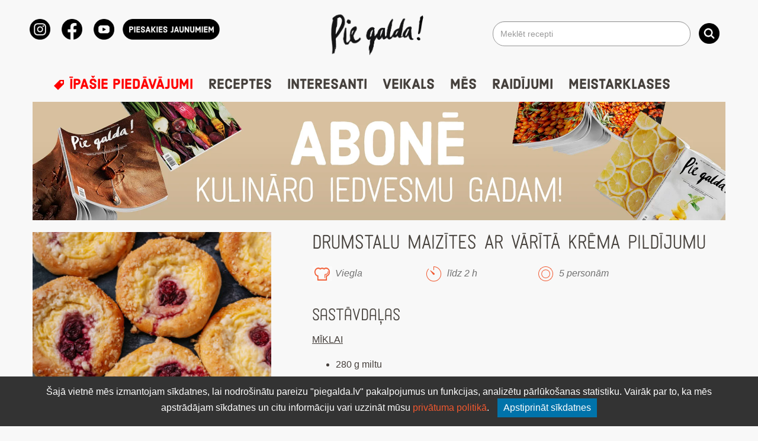

--- FILE ---
content_type: text/html; charset=UTF-8
request_url: https://www.piegalda.lv/receptes/drumstalu-maizites-ar-varita-krema-pildijumu/
body_size: 20752
content:
<!DOCTYPE html>

<html lang="en">

<head>
<meta class = "tests" name="facebook-domain-verification" content="j0ld48vj0ewejzpcddj6mqhwiefspq" />
<meta charset="utf-8">
<meta name="viewport" content="width=device-width, initial-scale=1.0">
  
<link rel="apple-touch-icon" sizes="180x180" href="/apple-touch-icon.png">
<link rel="icon" type="image/png" sizes="32x32" href="/favicon-32x32.png">
<link rel="icon" type="image/png" sizes="16x16" href="/favicon-16x16.png">
<link rel="manifest" href="/site.webmanifest">
<link rel="mask-icon" href="/safari-pinned-tab.svg" color="#5bbad5">
<meta name="msapplication-TileColor" content="#da532c">
<meta name="theme-color" content="#ffffff">
<meta name="google-site-verification" content="bv0mn9wl8_KaTHIqEizAXWA6hfjaV1CFdXb-g3sIK5g" />
<meta name="facebook-domain-verification" content="j0ld48vj0ewejzpcddj6mqhwiefspq" />
	
<!-- Galva -->

<!-- Google Tag Manager for WordPress by gtm4wp.com -->
<script data-cfasync="false" data-pagespeed-no-defer>
	var gtm4wp_datalayer_name = "dataLayer";
	var dataLayer = dataLayer || [];
</script>
<!-- End Google Tag Manager for WordPress by gtm4wp.com -->
<!-- Search Engine Optimization by Rank Math - https://rankmath.com/ -->
<meta name="description" content="Pagatavo mīklu. Bļodā ber raugu, pievieno cukuru un 100 ml silta piena, apmaisa, atstāj uzrūgt 10 minūtes, tad pievieno atlikušo pienu, eļļu, sāli un miltus,"/>
<meta name="robots" content="follow, index, max-snippet:-1, max-video-preview:-1, max-image-preview:large"/>
<link rel="canonical" href="https://www.piegalda.lv/receptes/drumstalu-maizites-ar-varita-krema-pildijumu/" />
<meta property="og:locale" content="lv_LV" />
<meta property="og:type" content="article" />
<meta property="og:title" content="Drumstalu maizītes ar vārītā krēma pildījumu | Pie Galda!" />
<meta property="og:description" content="Pagatavo mīklu. Bļodā ber raugu, pievieno cukuru un 100 ml silta piena, apmaisa, atstāj uzrūgt 10 minūtes, tad pievieno atlikušo pienu, eļļu, sāli un miltus," />
<meta property="og:url" content="https://www.piegalda.lv/receptes/drumstalu-maizites-ar-varita-krema-pildijumu/" />
<meta property="og:site_name" content="Pie Galda!" />
<meta property="article:publisher" content="https://www.facebook.com/PieGalda" />
<meta property="og:updated_time" content="2021-02-15T09:41:32+02:00" />
<meta property="og:image" content="https://www.piegalda.lv/wp-content/uploads/2021/02/Piegalda_febmar_2021_13-768x1024.jpg" />
<meta property="og:image:secure_url" content="https://www.piegalda.lv/wp-content/uploads/2021/02/Piegalda_febmar_2021_13-768x1024.jpg" />
<meta property="og:image:width" content="768" />
<meta property="og:image:height" content="1024" />
<meta property="og:image:alt" content="Drumstalu maizītes ar vārītā krēma pildījumu" />
<meta property="og:image:type" content="image/jpeg" />
<meta name="twitter:card" content="summary_large_image" />
<meta name="twitter:title" content="Drumstalu maizītes ar vārītā krēma pildījumu | Pie Galda!" />
<meta name="twitter:description" content="Pagatavo mīklu. Bļodā ber raugu, pievieno cukuru un 100 ml silta piena, apmaisa, atstāj uzrūgt 10 minūtes, tad pievieno atlikušo pienu, eļļu, sāli un miltus," />
<meta name="twitter:image" content="https://www.piegalda.lv/wp-content/uploads/2021/02/Piegalda_febmar_2021_13-768x1024.jpg" />
<!-- /Rank Math WordPress SEO plugin -->

<link rel='dns-prefetch' href='//capi-automation.s3.us-east-2.amazonaws.com' />
<link rel="alternate" type="application/rss+xml" title="Pie Galda! &raquo; Drumstalu maizītes ar vārītā krēma pildījumu plūsma" href="https://www.piegalda.lv/receptes/drumstalu-maizites-ar-varita-krema-pildijumu/feed/" />
<link rel="alternate" title="oEmbed (JSON)" type="application/json+oembed" href="https://www.piegalda.lv/wp-json/oembed/1.0/embed?url=https%3A%2F%2Fwww.piegalda.lv%2Freceptes%2Fdrumstalu-maizites-ar-varita-krema-pildijumu%2F" />
<link rel="alternate" title="oEmbed (XML)" type="text/xml+oembed" href="https://www.piegalda.lv/wp-json/oembed/1.0/embed?url=https%3A%2F%2Fwww.piegalda.lv%2Freceptes%2Fdrumstalu-maizites-ar-varita-krema-pildijumu%2F&#038;format=xml" />
<style id='wp-img-auto-sizes-contain-inline-css' type='text/css'>
img:is([sizes=auto i],[sizes^="auto," i]){contain-intrinsic-size:3000px 1500px}
/*# sourceURL=wp-img-auto-sizes-contain-inline-css */
</style>
<link data-optimized="1" rel='stylesheet' id='makecommerceblocks-css' href='https://www.piegalda.lv/wp-content/litespeed/css/6fc98c9fb058568bf69f54823acf5f9b.css?ver=f173e' type='text/css' media='all' />

<link data-optimized="1" rel='stylesheet' id='omnivalt-library-mapping-css' href='https://www.piegalda.lv/wp-content/litespeed/css/ea87be629ee3f2f603b7cd9f10292fda.css?ver=28858' type='text/css' media='all' />
<link data-optimized="1" rel='stylesheet' id='omnivalt-library-leaflet-css' href='https://www.piegalda.lv/wp-content/litespeed/css/e688ee2d6b036bcf055e320dfd6383df.css?ver=e0319' type='text/css' media='all' />
<link data-optimized="1" rel='stylesheet' id='omnivalt-block-frontend-checkout-css' href='https://www.piegalda.lv/wp-content/litespeed/css/3625130ed926c469e21cc9ae2d19e95f.css?ver=b9884' type='text/css' media='all' />
<link data-optimized="1" rel='stylesheet' id='bootstrap_css-css' href='https://www.piegalda.lv/wp-content/litespeed/css/cc304d640bcabafe309515cda42613e0.css?ver=dbd6a' type='text/css' media='all' />
<link data-optimized="1" rel='stylesheet' id='root-style-css' href='https://www.piegalda.lv/wp-content/litespeed/css/9633546f3cc6edb44cb1d48a5b5a0144.css?ver=6e7cf' type='text/css' media='all' />
<link data-optimized="1" rel='stylesheet' id='colorbox-css' href='https://www.piegalda.lv/wp-content/litespeed/css/f810d8113924ebf694572a14380bcb72.css?ver=aa60c' type='text/css' media='all' />
<link data-optimized="1" rel='stylesheet' id='dashicons-css' href='https://www.piegalda.lv/wp-content/litespeed/css/23c9a1eca81e3802602e06f7ec3a2c6b.css?ver=f19b4' type='text/css' media='all' />
<style id='wp-emoji-styles-inline-css' type='text/css'>

	img.wp-smiley, img.emoji {
		display: inline !important;
		border: none !important;
		box-shadow: none !important;
		height: 1em !important;
		width: 1em !important;
		margin: 0 0.07em !important;
		vertical-align: -0.1em !important;
		background: none !important;
		padding: 0 !important;
	}
/*# sourceURL=wp-emoji-styles-inline-css */
</style>
<link data-optimized="1" rel='stylesheet' id='wp-block-library-css' href='https://www.piegalda.lv/wp-content/litespeed/css/f31ebc849c39b084ac5f0c3a8407f3d5.css?ver=c5713' type='text/css' media='all' />
<link data-optimized="1" rel='stylesheet' id='wc-blocks-style-css' href='https://www.piegalda.lv/wp-content/litespeed/css/0ae4792a2b8b500e25bfc05e8ae2adf9.css?ver=9f06e' type='text/css' media='all' />
<style id='global-styles-inline-css' type='text/css'>
:root{--wp--preset--aspect-ratio--square: 1;--wp--preset--aspect-ratio--4-3: 4/3;--wp--preset--aspect-ratio--3-4: 3/4;--wp--preset--aspect-ratio--3-2: 3/2;--wp--preset--aspect-ratio--2-3: 2/3;--wp--preset--aspect-ratio--16-9: 16/9;--wp--preset--aspect-ratio--9-16: 9/16;--wp--preset--color--black: #000000;--wp--preset--color--cyan-bluish-gray: #abb8c3;--wp--preset--color--white: #ffffff;--wp--preset--color--pale-pink: #f78da7;--wp--preset--color--vivid-red: #cf2e2e;--wp--preset--color--luminous-vivid-orange: #ff6900;--wp--preset--color--luminous-vivid-amber: #fcb900;--wp--preset--color--light-green-cyan: #7bdcb5;--wp--preset--color--vivid-green-cyan: #00d084;--wp--preset--color--pale-cyan-blue: #8ed1fc;--wp--preset--color--vivid-cyan-blue: #0693e3;--wp--preset--color--vivid-purple: #9b51e0;--wp--preset--gradient--vivid-cyan-blue-to-vivid-purple: linear-gradient(135deg,rgb(6,147,227) 0%,rgb(155,81,224) 100%);--wp--preset--gradient--light-green-cyan-to-vivid-green-cyan: linear-gradient(135deg,rgb(122,220,180) 0%,rgb(0,208,130) 100%);--wp--preset--gradient--luminous-vivid-amber-to-luminous-vivid-orange: linear-gradient(135deg,rgb(252,185,0) 0%,rgb(255,105,0) 100%);--wp--preset--gradient--luminous-vivid-orange-to-vivid-red: linear-gradient(135deg,rgb(255,105,0) 0%,rgb(207,46,46) 100%);--wp--preset--gradient--very-light-gray-to-cyan-bluish-gray: linear-gradient(135deg,rgb(238,238,238) 0%,rgb(169,184,195) 100%);--wp--preset--gradient--cool-to-warm-spectrum: linear-gradient(135deg,rgb(74,234,220) 0%,rgb(151,120,209) 20%,rgb(207,42,186) 40%,rgb(238,44,130) 60%,rgb(251,105,98) 80%,rgb(254,248,76) 100%);--wp--preset--gradient--blush-light-purple: linear-gradient(135deg,rgb(255,206,236) 0%,rgb(152,150,240) 100%);--wp--preset--gradient--blush-bordeaux: linear-gradient(135deg,rgb(254,205,165) 0%,rgb(254,45,45) 50%,rgb(107,0,62) 100%);--wp--preset--gradient--luminous-dusk: linear-gradient(135deg,rgb(255,203,112) 0%,rgb(199,81,192) 50%,rgb(65,88,208) 100%);--wp--preset--gradient--pale-ocean: linear-gradient(135deg,rgb(255,245,203) 0%,rgb(182,227,212) 50%,rgb(51,167,181) 100%);--wp--preset--gradient--electric-grass: linear-gradient(135deg,rgb(202,248,128) 0%,rgb(113,206,126) 100%);--wp--preset--gradient--midnight: linear-gradient(135deg,rgb(2,3,129) 0%,rgb(40,116,252) 100%);--wp--preset--font-size--small: 13px;--wp--preset--font-size--medium: 20px;--wp--preset--font-size--large: 36px;--wp--preset--font-size--x-large: 42px;--wp--preset--spacing--20: 0.44rem;--wp--preset--spacing--30: 0.67rem;--wp--preset--spacing--40: 1rem;--wp--preset--spacing--50: 1.5rem;--wp--preset--spacing--60: 2.25rem;--wp--preset--spacing--70: 3.38rem;--wp--preset--spacing--80: 5.06rem;--wp--preset--shadow--natural: 6px 6px 9px rgba(0, 0, 0, 0.2);--wp--preset--shadow--deep: 12px 12px 50px rgba(0, 0, 0, 0.4);--wp--preset--shadow--sharp: 6px 6px 0px rgba(0, 0, 0, 0.2);--wp--preset--shadow--outlined: 6px 6px 0px -3px rgb(255, 255, 255), 6px 6px rgb(0, 0, 0);--wp--preset--shadow--crisp: 6px 6px 0px rgb(0, 0, 0);}:where(.is-layout-flex){gap: 0.5em;}:where(.is-layout-grid){gap: 0.5em;}body .is-layout-flex{display: flex;}.is-layout-flex{flex-wrap: wrap;align-items: center;}.is-layout-flex > :is(*, div){margin: 0;}body .is-layout-grid{display: grid;}.is-layout-grid > :is(*, div){margin: 0;}:where(.wp-block-columns.is-layout-flex){gap: 2em;}:where(.wp-block-columns.is-layout-grid){gap: 2em;}:where(.wp-block-post-template.is-layout-flex){gap: 1.25em;}:where(.wp-block-post-template.is-layout-grid){gap: 1.25em;}.has-black-color{color: var(--wp--preset--color--black) !important;}.has-cyan-bluish-gray-color{color: var(--wp--preset--color--cyan-bluish-gray) !important;}.has-white-color{color: var(--wp--preset--color--white) !important;}.has-pale-pink-color{color: var(--wp--preset--color--pale-pink) !important;}.has-vivid-red-color{color: var(--wp--preset--color--vivid-red) !important;}.has-luminous-vivid-orange-color{color: var(--wp--preset--color--luminous-vivid-orange) !important;}.has-luminous-vivid-amber-color{color: var(--wp--preset--color--luminous-vivid-amber) !important;}.has-light-green-cyan-color{color: var(--wp--preset--color--light-green-cyan) !important;}.has-vivid-green-cyan-color{color: var(--wp--preset--color--vivid-green-cyan) !important;}.has-pale-cyan-blue-color{color: var(--wp--preset--color--pale-cyan-blue) !important;}.has-vivid-cyan-blue-color{color: var(--wp--preset--color--vivid-cyan-blue) !important;}.has-vivid-purple-color{color: var(--wp--preset--color--vivid-purple) !important;}.has-black-background-color{background-color: var(--wp--preset--color--black) !important;}.has-cyan-bluish-gray-background-color{background-color: var(--wp--preset--color--cyan-bluish-gray) !important;}.has-white-background-color{background-color: var(--wp--preset--color--white) !important;}.has-pale-pink-background-color{background-color: var(--wp--preset--color--pale-pink) !important;}.has-vivid-red-background-color{background-color: var(--wp--preset--color--vivid-red) !important;}.has-luminous-vivid-orange-background-color{background-color: var(--wp--preset--color--luminous-vivid-orange) !important;}.has-luminous-vivid-amber-background-color{background-color: var(--wp--preset--color--luminous-vivid-amber) !important;}.has-light-green-cyan-background-color{background-color: var(--wp--preset--color--light-green-cyan) !important;}.has-vivid-green-cyan-background-color{background-color: var(--wp--preset--color--vivid-green-cyan) !important;}.has-pale-cyan-blue-background-color{background-color: var(--wp--preset--color--pale-cyan-blue) !important;}.has-vivid-cyan-blue-background-color{background-color: var(--wp--preset--color--vivid-cyan-blue) !important;}.has-vivid-purple-background-color{background-color: var(--wp--preset--color--vivid-purple) !important;}.has-black-border-color{border-color: var(--wp--preset--color--black) !important;}.has-cyan-bluish-gray-border-color{border-color: var(--wp--preset--color--cyan-bluish-gray) !important;}.has-white-border-color{border-color: var(--wp--preset--color--white) !important;}.has-pale-pink-border-color{border-color: var(--wp--preset--color--pale-pink) !important;}.has-vivid-red-border-color{border-color: var(--wp--preset--color--vivid-red) !important;}.has-luminous-vivid-orange-border-color{border-color: var(--wp--preset--color--luminous-vivid-orange) !important;}.has-luminous-vivid-amber-border-color{border-color: var(--wp--preset--color--luminous-vivid-amber) !important;}.has-light-green-cyan-border-color{border-color: var(--wp--preset--color--light-green-cyan) !important;}.has-vivid-green-cyan-border-color{border-color: var(--wp--preset--color--vivid-green-cyan) !important;}.has-pale-cyan-blue-border-color{border-color: var(--wp--preset--color--pale-cyan-blue) !important;}.has-vivid-cyan-blue-border-color{border-color: var(--wp--preset--color--vivid-cyan-blue) !important;}.has-vivid-purple-border-color{border-color: var(--wp--preset--color--vivid-purple) !important;}.has-vivid-cyan-blue-to-vivid-purple-gradient-background{background: var(--wp--preset--gradient--vivid-cyan-blue-to-vivid-purple) !important;}.has-light-green-cyan-to-vivid-green-cyan-gradient-background{background: var(--wp--preset--gradient--light-green-cyan-to-vivid-green-cyan) !important;}.has-luminous-vivid-amber-to-luminous-vivid-orange-gradient-background{background: var(--wp--preset--gradient--luminous-vivid-amber-to-luminous-vivid-orange) !important;}.has-luminous-vivid-orange-to-vivid-red-gradient-background{background: var(--wp--preset--gradient--luminous-vivid-orange-to-vivid-red) !important;}.has-very-light-gray-to-cyan-bluish-gray-gradient-background{background: var(--wp--preset--gradient--very-light-gray-to-cyan-bluish-gray) !important;}.has-cool-to-warm-spectrum-gradient-background{background: var(--wp--preset--gradient--cool-to-warm-spectrum) !important;}.has-blush-light-purple-gradient-background{background: var(--wp--preset--gradient--blush-light-purple) !important;}.has-blush-bordeaux-gradient-background{background: var(--wp--preset--gradient--blush-bordeaux) !important;}.has-luminous-dusk-gradient-background{background: var(--wp--preset--gradient--luminous-dusk) !important;}.has-pale-ocean-gradient-background{background: var(--wp--preset--gradient--pale-ocean) !important;}.has-electric-grass-gradient-background{background: var(--wp--preset--gradient--electric-grass) !important;}.has-midnight-gradient-background{background: var(--wp--preset--gradient--midnight) !important;}.has-small-font-size{font-size: var(--wp--preset--font-size--small) !important;}.has-medium-font-size{font-size: var(--wp--preset--font-size--medium) !important;}.has-large-font-size{font-size: var(--wp--preset--font-size--large) !important;}.has-x-large-font-size{font-size: var(--wp--preset--font-size--x-large) !important;}
/*# sourceURL=global-styles-inline-css */
</style>

<style id='classic-theme-styles-inline-css' type='text/css'>
/*! This file is auto-generated */
.wp-block-button__link{color:#fff;background-color:#32373c;border-radius:9999px;box-shadow:none;text-decoration:none;padding:calc(.667em + 2px) calc(1.333em + 2px);font-size:1.125em}.wp-block-file__button{background:#32373c;color:#fff;text-decoration:none}
/*# sourceURL=/wp-includes/css/classic-themes.min.css */
</style>
<link data-optimized="1" rel='stylesheet' id='contact-form-7-css' href='https://www.piegalda.lv/wp-content/litespeed/css/05b684136b0442718ae9b34467fc9c3d.css?ver=03825' type='text/css' media='all' />
<link data-optimized="1" rel='stylesheet' id='responsive-lightbox-swipebox-css' href='https://www.piegalda.lv/wp-content/litespeed/css/61c86086c87d4113c1e6425e1dfc4a4f.css?ver=8af29' type='text/css' media='all' />
<link data-optimized="1" rel='stylesheet' id='taxonomy-image-plugin-public-css' href='https://www.piegalda.lv/wp-content/litespeed/css/f633508128ebbb48ba8b58c0a7170f6b.css?ver=e524e' type='text/css' media='screen' />
<link data-optimized="1" rel='stylesheet' id='woo-shipping-dpd-baltic-css' href='https://www.piegalda.lv/wp-content/litespeed/css/0d01028600af4248e3ff0e6ca68c243c.css?ver=16311' type='text/css' media='all' />
<style id='woocommerce-inline-inline-css' type='text/css'>
.woocommerce form .form-row .required { visibility: visible; }
/*# sourceURL=woocommerce-inline-inline-css */
</style>
<link data-optimized="1" rel='stylesheet' id='mytheme-woocommerce-css' href='https://www.piegalda.lv/wp-content/litespeed/css/5e8876e93553048737226066d5cbabc3.css?ver=586d0' type='text/css' media='all' />
<link data-optimized="1" rel='stylesheet' id='ajax-load-more-css-css' href='https://www.piegalda.lv/wp-content/litespeed/css/055408e0100b182845fb313894aefa3b.css?ver=57994' type='text/css' media='all' />
<link data-optimized="1" rel='stylesheet' id='makecommerce-css' href='https://www.piegalda.lv/wp-content/litespeed/css/cb4345b087a0a89b26c53885fea028af.css?ver=68d14' type='text/css' media='all' />
<link data-optimized="1" rel='stylesheet' id='searchwp-live-search-css' href='https://www.piegalda.lv/wp-content/litespeed/css/d130329b978c027104ef66c1371d235e.css?ver=c3c4e' type='text/css' media='all' />
<style id='searchwp-live-search-inline-css' type='text/css'>
.searchwp-live-search-result .searchwp-live-search-result--title a {
  font-size: 16px;
}
.searchwp-live-search-result .searchwp-live-search-result--price {
  font-size: 14px;
}
.searchwp-live-search-result .searchwp-live-search-result--add-to-cart .button {
  font-size: 14px;
}

/*# sourceURL=searchwp-live-search-inline-css */
</style>
<script type="text/template" id="tmpl-variation-template">
	<div class="woocommerce-variation-description">{{{ data.variation.variation_description }}}</div>
	<div class="woocommerce-variation-price">{{{ data.variation.price_html }}}</div>
	<div class="woocommerce-variation-availability">{{{ data.variation.availability_html }}}</div>
</script>
<script type="text/template" id="tmpl-unavailable-variation-template">
	<p>Atvainojiet, šis produkts pašlaik nav pieejams. Lūdzu izvēlaties citu kombināciju.</p>
</script>
<script type="text/javascript" src="https://www.piegalda.lv/wp-includes/js/jquery/jquery.min.js?ver=3.7.1" id="jquery-core-js"></script>
<script type="text/javascript" src="https://www.piegalda.lv/wp-includes/js/jquery/jquery-migrate.min.js?ver=3.4.1" id="jquery-migrate-js"></script>
<script type="text/javascript" src="https://www.piegalda.lv/wp-includes/js/underscore.min.js?ver=1.13.7" id="underscore-js"></script>
<script type="text/javascript" id="wp-util-js-extra">
/* <![CDATA[ */
var _wpUtilSettings = {"ajax":{"url":"/wp-admin/admin-ajax.php"}};
//# sourceURL=wp-util-js-extra
/* ]]> */
</script>
<script type="text/javascript" src="https://www.piegalda.lv/wp-includes/js/wp-util.min.js?ver=8f51584de9ecda23ba0d465c15be6640" id="wp-util-js"></script>
<script type="text/javascript" src="https://www.piegalda.lv/wp-content/plugins/woocommerce/assets/js/jquery-blockui/jquery.blockUI.min.js?ver=2.7.0-wc.10.4.3" id="wc-jquery-blockui-js" data-wp-strategy="defer"></script>
<script type="text/javascript" id="MC_PARCELMACHINE_SEARCHABLE_JS-js-before">
/* <![CDATA[ */
const MC_PARCELMACHINE_SEARCHABLE_JS = [{"placeholder":"-- izv\u0113laties pakom\u0101tu --"}]
//# sourceURL=MC_PARCELMACHINE_SEARCHABLE_JS-js-before
/* ]]> */
</script>
<script type="text/javascript" src="https://www.piegalda.lv/wp-content/plugins/makecommerce/shipping/js/parcelmachine_searchable.js?ver=1764788881" id="MC_PARCELMACHINE_SEARCHABLE_JS-js"></script>
<script type="text/javascript" src="https://www.piegalda.lv/wp-content/plugins/makecommerce/shipping/js/parcelmachine.js?ver=1764788881" id="MC_PARCELMACHINE_JS-js"></script>
<script type="text/javascript" src="https://www.piegalda.lv/wp-content/plugins/woo-shipping-dpd-baltic/public/js/dpd-public-dist.js?ver=1.2.58" id="woo-shipping-dpd-baltic-js"></script>
<script type="text/javascript" id="wc-add-to-cart-js-extra">
/* <![CDATA[ */
var wc_add_to_cart_params = {"ajax_url":"/wp-admin/admin-ajax.php","wc_ajax_url":"/?wc-ajax=%%endpoint%%","i18n_view_cart":"Apskat\u012bt grozu","cart_url":"https://www.piegalda.lv/grozs/","is_cart":"","cart_redirect_after_add":"no"};
//# sourceURL=wc-add-to-cart-js-extra
/* ]]> */
</script>
<script type="text/javascript" src="https://www.piegalda.lv/wp-content/plugins/woocommerce/assets/js/frontend/add-to-cart.min.js?ver=10.4.3" id="wc-add-to-cart-js" defer="defer" data-wp-strategy="defer"></script>
<script type="text/javascript" src="https://www.piegalda.lv/wp-content/plugins/woocommerce/assets/js/js-cookie/js.cookie.min.js?ver=2.1.4-wc.10.4.3" id="wc-js-cookie-js" defer="defer" data-wp-strategy="defer"></script>
<script type="text/javascript" id="woocommerce-js-extra">
/* <![CDATA[ */
var woocommerce_params = {"ajax_url":"/wp-admin/admin-ajax.php","wc_ajax_url":"/?wc-ajax=%%endpoint%%","i18n_password_show":"Show password","i18n_password_hide":"Hide password"};
//# sourceURL=woocommerce-js-extra
/* ]]> */
</script>
<script type="text/javascript" src="https://www.piegalda.lv/wp-content/plugins/woocommerce/assets/js/frontend/woocommerce.min.js?ver=10.4.3" id="woocommerce-js" defer="defer" data-wp-strategy="defer"></script>
<script type="text/javascript" id="MC_BLOCKS_SWITCHER-js-before">
/* <![CDATA[ */
const MC_BLOCKS_SWITCHER = {"country":"LV"}
//# sourceURL=MC_BLOCKS_SWITCHER-js-before
/* ]]> */
</script>
<script type="text/javascript" src="https://www.piegalda.lv/wp-content/plugins/makecommerce/payment/gateway/woocommerce/blocks/js/mc_blocks_payment_switcher.js?ver=1764788881" id="MC_BLOCKS_SWITCHER-js"></script>
<link rel="https://api.w.org/" href="https://www.piegalda.lv/wp-json/" /><link rel="EditURI" type="application/rsd+xml" title="RSD" href="https://www.piegalda.lv/xmlrpc.php?rsd" />
<link rel='shortlink' href='https://www.piegalda.lv/?p=27900' />
	<script>

				</script>
			<script type="text/javascript">
(function(url){
	if(/(?:Chrome\/26\.0\.1410\.63 Safari\/537\.31|WordfenceTestMonBot)/.test(navigator.userAgent)){ return; }
	var addEvent = function(evt, handler) {
		if (window.addEventListener) {
			document.addEventListener(evt, handler, false);
		} else if (window.attachEvent) {
			document.attachEvent('on' + evt, handler);
		}
	};
	var removeEvent = function(evt, handler) {
		if (window.removeEventListener) {
			document.removeEventListener(evt, handler, false);
		} else if (window.detachEvent) {
			document.detachEvent('on' + evt, handler);
		}
	};
	var evts = 'contextmenu dblclick drag dragend dragenter dragleave dragover dragstart drop keydown keypress keyup mousedown mousemove mouseout mouseover mouseup mousewheel scroll'.split(' ');
	var logHuman = function() {
		if (window.wfLogHumanRan) { return; }
		window.wfLogHumanRan = true;
		var wfscr = document.createElement('script');
		wfscr.type = 'text/javascript';
		wfscr.async = true;
		wfscr.src = url + '&r=' + Math.random();
		(document.getElementsByTagName('head')[0]||document.getElementsByTagName('body')[0]).appendChild(wfscr);
		for (var i = 0; i < evts.length; i++) {
			removeEvent(evts[i], logHuman);
		}
	};
	for (var i = 0; i < evts.length; i++) {
		addEvent(evts[i], logHuman);
	}
})('//www.piegalda.lv/?wordfence_lh=1&hid=7E245CE9BC86B04D1B0CF40287376EDF');
</script>
<!-- Google Tag Manager for WordPress by gtm4wp.com -->
<!-- GTM Container placement set to automatic -->
<script data-cfasync="false" data-pagespeed-no-defer type="text/javascript">
	var dataLayer_content = {"pagePostType":"receptes","pagePostType2":"single-receptes","pagePostAuthor":"Māra Pole"};
	dataLayer.push( dataLayer_content );
</script>
<script data-cfasync="false" data-pagespeed-no-defer type="text/javascript">
(function(w,d,s,l,i){w[l]=w[l]||[];w[l].push({'gtm.start':
new Date().getTime(),event:'gtm.js'});var f=d.getElementsByTagName(s)[0],
j=d.createElement(s),dl=l!='dataLayer'?'&l='+l:'';j.async=true;j.src=
'//www.googletagmanager.com/gtm.js?id='+i+dl;f.parentNode.insertBefore(j,f);
})(window,document,'script','dataLayer','GTM-WNMV9VB');
</script>
<!-- End Google Tag Manager for WordPress by gtm4wp.com -->	<noscript><style>.woocommerce-product-gallery{ opacity: 1 !important; }</style></noscript>
				<script  type="text/javascript">
				!function(f,b,e,v,n,t,s){if(f.fbq)return;n=f.fbq=function(){n.callMethod?
					n.callMethod.apply(n,arguments):n.queue.push(arguments)};if(!f._fbq)f._fbq=n;
					n.push=n;n.loaded=!0;n.version='2.0';n.queue=[];t=b.createElement(e);t.async=!0;
					t.src=v;s=b.getElementsByTagName(e)[0];s.parentNode.insertBefore(t,s)}(window,
					document,'script','https://connect.facebook.net/en_US/fbevents.js');
			</script>
			<!-- WooCommerce Facebook Integration Begin -->
			<script  type="text/javascript">

				fbq('init', '2831133436919544', {}, {
    "agent": "woocommerce_0-10.4.3-3.5.15"
});

				document.addEventListener( 'DOMContentLoaded', function() {
					// Insert placeholder for events injected when a product is added to the cart through AJAX.
					document.body.insertAdjacentHTML( 'beforeend', '<div class=\"wc-facebook-pixel-event-placeholder\"></div>' );
				}, false );

			</script>
			<!-- WooCommerce Facebook Integration End -->
					<style type="text/css" id="wp-custom-css">
			.calendar-link-wrapper {
    position: relative;
    display: inline-block;
}

.calendar-tooltip {
    display: none;
    position: absolute;
    right: 100%; /* Position it to the left of the link */
    top: 50%;
    transform: translateY(-50%);
    background-color: white;
    color: black;
    padding: 10px;
    border: 1px solid #ccc;
    box-shadow: 0px 0px 5px rgba(0, 0, 0, 0.1);
    white-space: normal; /* Allow text to wrap */
    z-index: 1000;
    margin-right: 20px; /* Add a gap of 20px between the link and the tooltip */
    width: 200px; /* Set a fixed width for the tooltip */
    box-sizing: border-box; /* Include padding and border in the width */
}

.calendar-link-wrapper:hover .calendar-tooltip {
    display: block;
}

.tooltip-image {
    width: 100%;
    height: auto;
    margin-bottom: 10px;
}

.tooltip-title {
    font-size: 14px;
    font-weight: bold;
    margin-bottom: 5px;
    display: block;
    word-wrap: break-word; /* Ensure long words wrap correctly */
}

.tooltip-variations {
    font-size: 12px;
    color: #555;
}


.meistarklase-calendar-dates{
	padding-left: 15px;
}

.posrelative.center-block.meistarklases-content{
	padding-left: 20px;
}

.meistarklase-attels{
	width: 100%;
	height: auto;
	object-fit: cover;
}

@media screen and (max-width: 768px){
	.meistarklase-attels{
		width: 90%;
	}
	.posrelative.center-block.meistarklases-content{
		padding: 20px 10px;
	}
}

@media screen and (max-width: 992px){
	.meistarklases-lapa{
		display: flex;
		flex-direction: column-reverse;
	}
	
	.meistarklase-sidebar{
		width: 100%;
		text-align: left !important;
		align-items: flex-start !important;
	}
	
	.meistarklase-sidebar h1{
		text-align: left !important;
	}
	
	.sidebar-container{
		justify-content: flex-start !important;
		text-align: left !important;
	}
	
	.calendar{
		width: 100% !important;
	}

}

		</style>
		
	

<!-- Meta Pixel Code -->
<script>
!function(f,b,e,v,n,t,s)
{if(f.fbq)return;n=f.fbq=function(){n.callMethod?
n.callMethod.apply(n,arguments):n.queue.push(arguments)};
if(!f._fbq)f._fbq=n;n.push=n;n.loaded=!0;n.version='2.0';
n.queue=[];t=b.createElement(e);t.async=!0;
t.src=v;s=b.getElementsByTagName(e)[0];
s.parentNode.insertBefore(t,s)}(window, document,'script',
'https://connect.facebook.net/en_US/fbevents.js');
fbq('init', '2831133436919544');
fbq('track', 'PageView');
</script>
<noscript><img height="1" width="1" style="display:none"
src="https://www.facebook.com/tr?id=2831133436919544&ev=PageView&noscript=1"
/></noscript>
<!-- End Meta Pixel Code -->
	
	
<body class="wp-singular receptes-template-default single single-receptes postid-27900 wp-theme-piegalda_new_ theme-piegalda_new_ woocommerce-no-js term-deserti term-kukas">
<script>
        document.addEventListener("DOMContentLoaded", function() {
            // Find all parent divs with class "comment-author vcard"
            var commentDivs = document.querySelectorAll(".comment-author.vcard");

            commentDivs.forEach(function(commentDiv) {
                // Find the <cite> tags within each div
                var citeTags = commentDiv.querySelectorAll("cite");

                citeTags.forEach(function(citeTag) {
                    var aTag = citeTag.querySelector("a");
                    if (aTag) {
                        // Replace <a> tag with <p> tag containing "Komentārs dzēsts"
                        var pTag = document.createElement("p");
                        pTag.innerText = "Komentārs dzēsts";
                        citeTag.parentNode.insertBefore(pTag, citeTag);
                        citeTag.parentNode.removeChild(citeTag);

                        // Remove the rest of the comment content
                        var commentBody = commentDiv.closest(".comment-body");
                        if (commentBody) {
                            commentBody.innerHTML = '<p>Komentārs dzēsts</p>';
                        }
                    }
                });
            });
        });
    </script>

  <div id="toppage" class="container headernew">
	
	<div class="row equal margintop20 headerrow">
		<div class="col-xs-10 col-sm-6 col-sm-push-7 vcenter toplogo">
		
			<a href="https://www.piegalda.lv" title="Mājup">
						<img src="https://www.piegalda.lv/wp-content/themes/piegalda_new_/img/top-logo-big2.png" class="img-responsive center-block" style="width:165px"/>
					</a>


				
		</div>
				<div class="col-xs-10 col-sm-7 col-sm-pull-6 vcenter flexright">

 <div class="row socico">
 
				<ul class="list-inline">
							
							
							<li>
								<a target="_blank" href="https://www.instagram.com/piegalda/" title="Instagram">
								<img src="https://www.piegalda.lv/wp-content/themes/piegalda_new_/img/ln.png" class="center-block"/>
								</a>
							</li>
							
							<li class="middle">
								<a target="_blank" href="https://www.facebook.com/pages/Pie-Galda/265994076773438" title="Facebook">
								<img src="https://www.piegalda.lv/wp-content/themes/piegalda_new_/img/fb.png" class="center-block"/>
								</a>
							</li> 
						<li>
								<a target="_blank" href="https://www.youtube.com/channel/UC-1osozY8MtAuimDa6imD2w" title="Youtube">
								<img src="https://www.piegalda.lv/wp-content/themes/piegalda_new_/img/yt.png" class="center-block"/>
								</a>
							</li>
							<li>
								<a target="_self" href="#jaunumiem" title="Piesakies jaunumiem!">
								<img src="https://www.piegalda.lv/wp-content/themes/piegalda_new_/img/piesakies-ico.png" class="center-block"/>
								</a>
							</li>
					
				</ul>
					
</div>
				</div>
		
		<div class="col-xs-20 col-sm-7 vcenter mobiletop">
				
	<form role="search" method="get" class="col-xs-20" action="https://www.piegalda.lv/">
	<div class="input-group col-xs-20 col-sm-20 pull-right">
	
		
		<input type="search" class="search-field form-control" placeholder="Meklēt recepti" value="" name="s" data-swplive="true" data-swpengine="default" data-swpconfig="default" title="Meklēt:" />
	<span class="input-group-btn">
	<input type="submit" class="btn btn-default searchbutton" value="Meklēt" />
	</span>
	</div>
</form>
	
				
		</div>
		
	</div>
	
	<div class="row mobiletop ">
		<div class="col-xs-20 center-block">
	  
				<div class="row menuparentrow">
						<div class="col-xs-17 col-sm-19">
							<nav class="navbar navbar-default" role="navigation">
							<div class="dummydiv">
							<div class="navbar-header">
							<button type="button" class="navbar-toggle" data-toggle="collapse" data-target="#bs-example-navbar-collapse-1">
							  <span class="sr-only">Toggle navigation</span>
							  <span class="icon-bar"></span>
							  <span class="icon-bar"></span>
							  <span class="icon-bar"></span>
							</button>
						<a class="navbar-brand visible-xs" href="#">Izvēlne</a>
						</div>
			  <div id="bs-example-navbar-collapse-1" class="collapse navbar-collapse text-center"><ul id="menu-galvena-izvelne" class="nav navbar-nav"><li id="menu-item-34723" class="menu-item menu-item-type-custom menu-item-object-custom menu-item-34723"><a title="&lt;span class=&quot;dashicons dashicons-tag&quot;&gt;&lt;/span&gt; Īpašie piedāvājumi" href="https://www.piegalda.lv/veikals/#jumpipasipiedavajumi"><span class="dashicons dashicons-tag"></span> Īpašie piedāvājumi</a></li>
<li id="menu-item-101" class="menu-item menu-item-type-custom menu-item-object-custom menu-item-home menu-item-has-children menu-item-101 dropdown"><a title="Receptes" href="#" data-toggle="dropdown" class="dropdown-toggle" aria-haspopup="true">Receptes</a>
<ul role="menu" class=" dropdown-menu">
	<li id="menu-item-34548" class="menu-item menu-item-type-taxonomy menu-item-object-edienreizes_veidi menu-item-34548"><a title="Brokastis" href="https://www.piegalda.lv/ediena-veids/brokastis/">Brokastis</a></li>
	<li id="menu-item-34549" class="menu-item menu-item-type-taxonomy menu-item-object-edienreizes_veidi menu-item-34549"><a title="Cepumi" href="https://www.piegalda.lv/ediena-veids/cepumi/">Cepumi</a></li>
	<li id="menu-item-34550" class="menu-item menu-item-type-taxonomy menu-item-object-edienreizes_veidi current-receptes-ancestor current-menu-parent current-receptes-parent menu-item-34550"><a title="Deserti" href="https://www.piegalda.lv/ediena-veids/deserti/">Deserti</a></li>
	<li id="menu-item-34551" class="menu-item menu-item-type-taxonomy menu-item-object-edienreizes_veidi menu-item-34551"><a title="Dzērieni" href="https://www.piegalda.lv/ediena-veids/dzerieni/">Dzērieni</a></li>
	<li id="menu-item-34552" class="menu-item menu-item-type-taxonomy menu-item-object-edienreizes_veidi menu-item-34552"><a title="Ēdieni Cepeškrāsnī" href="https://www.piegalda.lv/ediena-veids/edieni-cepeskrasni/">Ēdieni Cepeškrāsnī</a></li>
	<li id="menu-item-34553" class="menu-item menu-item-type-taxonomy menu-item-object-edienreizes_veidi menu-item-34553"><a title="Grilējam" href="https://www.piegalda.lv/ediena-veids/grilejam/">Grilējam</a></li>
	<li id="menu-item-34554" class="menu-item menu-item-type-taxonomy menu-item-object-edienreizes_veidi menu-item-34554"><a title="Konservējumi un mērces" href="https://www.piegalda.lv/ediena-veids/konservejumi-un-merces/">Konservējumi un mērces</a></li>
	<li id="menu-item-34555" class="menu-item menu-item-type-taxonomy menu-item-object-edienreizes_veidi current-receptes-ancestor current-menu-parent current-receptes-parent menu-item-34555"><a title="Kūkas" href="https://www.piegalda.lv/ediena-veids/kukas/">Kūkas</a></li>
	<li id="menu-item-34556" class="menu-item menu-item-type-taxonomy menu-item-object-edienreizes_veidi menu-item-34556"><a title="Pamatēdieni" href="https://www.piegalda.lv/ediena-veids/pamatedieni/">Pamatēdieni</a></li>
	<li id="menu-item-34557" class="menu-item menu-item-type-taxonomy menu-item-object-edienreizes_veidi menu-item-34557"><a title="Picas un maizes" href="https://www.piegalda.lv/ediena-veids/picas-un-maizes/">Picas un maizes</a></li>
	<li id="menu-item-34559" class="menu-item menu-item-type-taxonomy menu-item-object-edienreizes_veidi menu-item-34559"><a title="Piedevas pie pamatēdiena" href="https://www.piegalda.lv/ediena-veids/piedevas-pie-pamatediena/">Piedevas pie pamatēdiena</a></li>
	<li id="menu-item-34560" class="menu-item menu-item-type-taxonomy menu-item-object-edienreizes_veidi menu-item-34560"><a title="Pīrāgi un sacepumi" href="https://www.piegalda.lv/ediena-veids/piragi-un-sacepumi/">Pīrāgi un sacepumi</a></li>
	<li id="menu-item-34561" class="menu-item menu-item-type-taxonomy menu-item-object-edienreizes_veidi menu-item-34561"><a title="Salāti" href="https://www.piegalda.lv/ediena-veids/salati/">Salāti</a></li>
	<li id="menu-item-34562" class="menu-item menu-item-type-taxonomy menu-item-object-edienreizes_veidi menu-item-34562"><a title="Sautējumi" href="https://www.piegalda.lv/ediena-veids/sautejumi/">Sautējumi</a></li>
	<li id="menu-item-34563" class="menu-item menu-item-type-taxonomy menu-item-object-edienreizes_veidi menu-item-34563"><a title="Uzkodas" href="https://www.piegalda.lv/ediena-veids/uzkodas/">Uzkodas</a></li>
	<li id="menu-item-34564" class="menu-item menu-item-type-taxonomy menu-item-object-edienreizes_veidi menu-item-34564"><a title="Vakariņas" href="https://www.piegalda.lv/ediena-veids/vakarinas/">Vakariņas</a></li>
	<li id="menu-item-34565" class="menu-item menu-item-type-taxonomy menu-item-object-edienreizes_veidi menu-item-34565"><a title="Viegla ēdienreize" href="https://www.piegalda.lv/ediena-veids/viegla-edienreize/">Viegla ēdienreize</a></li>
	<li id="menu-item-34566" class="menu-item menu-item-type-taxonomy menu-item-object-edienreizes_veidi menu-item-34566"><a title="Zivis" href="https://www.piegalda.lv/ediena-veids/zivis/">Zivis</a></li>
	<li id="menu-item-34567" class="menu-item menu-item-type-taxonomy menu-item-object-edienreizes_veidi menu-item-34567"><a title="Zupas" href="https://www.piegalda.lv/ediena-veids/zupas/">Zupas</a></li>
	<li id="menu-item-34558" class="menu-item menu-item-type-taxonomy menu-item-object-edienreizes_veidi menu-item-34558"><a title="Video receptes" href="https://www.piegalda.lv/ediena-veids/pie-galda-video-receptes/">Video receptes</a></li>
</ul>
</li>
<li id="menu-item-33825" class="menu-item menu-item-type-post_type_archive menu-item-object-ciemos menu-item-33825"><a title="Interesanti" href="https://www.piegalda.lv/interesanti/">Interesanti</a></li>
<li id="menu-item-28180" class="menu-item menu-item-type-post_type menu-item-object-page menu-item-has-children menu-item-28180 dropdown"><a title="Veikals" href="#" data-toggle="dropdown" class="dropdown-toggle" aria-haspopup="true">Veikals</a>
<ul role="menu" class=" dropdown-menu">
	<li id="menu-item-34574" class="menu-item menu-item-type-post_type menu-item-object-page menu-item-34574"><a title="Veikals" href="https://www.piegalda.lv/veikals/">Veikals</a></li>
	<li id="menu-item-34800" class="menu-item menu-item-type-taxonomy menu-item-object-product_cat menu-item-34800"><a title="Žurnāli" href="https://www.piegalda.lv/veikals/produkti/zurnali/">Žurnāli</a></li>
	<li id="menu-item-34801" class="menu-item menu-item-type-taxonomy menu-item-object-product_cat menu-item-34801"><a title="Grāmatas" href="https://www.piegalda.lv/veikals/produkti/gramatas/">Grāmatas</a></li>
	<li id="menu-item-45461" class="menu-item menu-item-type-custom menu-item-object-custom menu-item-45461"><a title="Meistarkalses" href="https://piegalda.lv/meistarklases">Meistarkalses</a></li>
	<li id="menu-item-46666" class="menu-item menu-item-type-post_type menu-item-object-page menu-item-46666"><a title="Taste Latvia" href="https://www.piegalda.lv/taste-latvia/">Taste Latvia</a></li>
</ul>
</li>
<li id="menu-item-34568" class="menu-item menu-item-type-post_type menu-item-object-page menu-item-has-children menu-item-34568 dropdown"><a title="Mēs" href="#" data-toggle="dropdown" class="dropdown-toggle" aria-haspopup="true">Mēs</a>
<ul role="menu" class=" dropdown-menu">
	<li id="menu-item-34584" class="menu-item menu-item-type-post_type menu-item-object-page menu-item-34584"><a title="Par mums" href="https://www.piegalda.lv/par-mums/">Par mums</a></li>
	<li id="menu-item-34583" class="menu-item menu-item-type-post_type menu-item-object-page menu-item-34583"><a title="Kontakti" href="https://www.piegalda.lv/kontakti/">Kontakti</a></li>
	<li id="menu-item-34582" class="menu-item menu-item-type-custom menu-item-object-custom menu-item-34582"><a title="Autori" href="https://piegalda.lv#autori">Autori</a></li>
	<li id="menu-item-45719" class="menu-item menu-item-type-custom menu-item-object-custom menu-item-45719"><a title="TAPT studijas īre" href="https://www.piegalda.lv/?post_type=ciemos&#038;p=45672">TAPT studijas īre</a></li>
</ul>
</li>
<li id="menu-item-40346" class="menu-item menu-item-type-custom menu-item-object-custom menu-item-home menu-item-has-children menu-item-40346 dropdown"><a title="Raidījumi" href="#" data-toggle="dropdown" class="dropdown-toggle" aria-haspopup="true">Raidījumi</a>
<ul role="menu" class=" dropdown-menu">
	<li id="menu-item-40360" class="menu-item menu-item-type-post_type menu-item-object-page menu-item-40360"><a title="Raidījumi" href="https://www.piegalda.lv/raidijumi/">Raidījumi</a></li>
	<li id="menu-item-40396" class="menu-item menu-item-type-post_type_archive menu-item-object-griladuelis menu-item-40396"><a title="Grila Duelis" href="https://www.piegalda.lv/griladuelis/">Grila Duelis</a></li>
	<li id="menu-item-40344" class="menu-item menu-item-type-post_type_archive menu-item-object-visipiegalda menu-item-40344"><a title="Visi pie galda" href="https://www.piegalda.lv/visipiegalda/">Visi pie galda</a></li>
	<li id="menu-item-46225" class="menu-item menu-item-type-custom menu-item-object-custom menu-item-46225"><a title="Izaicinām Šefpavāru" href="/is-sezonas">Izaicinām Šefpavāru</a></li>
</ul>
</li>
<li id="menu-item-46676" class="menu-item menu-item-type-custom menu-item-object-custom menu-item-has-children menu-item-46676 dropdown"><a title="Meistarklases" href="#" data-toggle="dropdown" class="dropdown-toggle" aria-haspopup="true">Meistarklases</a>
<ul role="menu" class=" dropdown-menu">
	<li id="menu-item-41496" class="menu-item menu-item-type-custom menu-item-object-custom menu-item-41496"><a title="Meistarklases" href="https://piegalda.lv/meistarklases">Meistarklases</a></li>
	<li id="menu-item-46677" class="menu-item menu-item-type-post_type menu-item-object-page menu-item-46677"><a title="Taste Latvia" href="https://www.piegalda.lv/taste-latvia/">Taste Latvia</a></li>
</ul>
</li>
</ul></div>					</div>
					</nav>
					
					</div>
					<div class="col-xs-3 col-sm-1">
										
						
					
						
					
					
					</div>
					
				
			
			
				</div>

		</div>
	
	</div>

	
	
	
		<div class="row"><div class="col-xs-20"id="topbanners"><a href="https://www.piegalda.lv/veikals/zurnali/pie-galda-abonements/" target="_self"><img class="hidden-xs center-block gbbanner img-responsive banera-bilde" src="https://www.piegalda.lv/wp-content/uploads/2025/01/PG_abo-WEB_cover-2340x400-1.jpg" /><img class="visible-xs center-block gbbanner img-responsive" src="https://www.piegalda.lv/wp-content/uploads/2025/01/PG_abo-MOBILE_cover-1400x400-1.jpg" /></a><a href="https://www.piegalda.lv/veikals/gramatas/piecu-sastavdalu-maltites/" target="_self"><img class="hidden-xs center-block gbbanner img-responsive banera-bilde" src="https://www.piegalda.lv/wp-content/uploads/2025/09/PSM_book-Jaunums-WEB_cover-2340x400-1.jpg" /><img class="visible-xs center-block gbbanner img-responsive" src="https://www.piegalda.lv/wp-content/uploads/2025/09/PSM_book-Jaunums-MOBILE_cover-1400x400-1.jpg" /></a><a href="https://www.piegalda.lv/veikals/zurnali/zurnala-pie-galda-2025-gada-junija-julija-numurs/" target="_self"><img class="hidden-xs center-block gbbanner img-responsive banera-bilde" src="https://www.piegalda.lv/wp-content/uploads/2025/12/6-Pie_galda-WEB_cover-2340x400-1.jpg" /><img class="visible-xs center-block gbbanner img-responsive" src="https://www.piegalda.lv/wp-content/uploads/2025/12/6-Pie_galda-MOBILE_cover-1400x400-1.jpg" /></a></div></div>	
		

	



<div class="row margintop20">

	<!-- SAAKAS SIDBARS-->
	<!-- SAAKAS SIDBARS-->
	<!-- SAAKAS SIDBARS-->
	<!-- SAAKAS SIDBARS-->



	<div class="col-sm-7 hidden-xs 3">
		<a rel="lightbox" href="https://www.piegalda.lv/wp-content/uploads/2021/02/Piegalda_febmar_2021_13-768x1024.jpg" title="Drumstalu maizītes ar vārītā krēma pildījumu" ><img width="410" height="615" src="https://www.piegalda.lv/wp-content/uploads/2021/02/Piegalda_febmar_2021_13-410x615.jpg" class="img-responsive center-block wp-post-image" alt="" decoding="async" fetchpriority="high" srcset="https://www.piegalda.lv/wp-content/uploads/2021/02/Piegalda_febmar_2021_13-410x615.jpg 410w, https://www.piegalda.lv/wp-content/uploads/2021/02/Piegalda_febmar_2021_13-400x600.jpg 400w" sizes="(max-width: 410px) 100vw, 410px" /></a>


			<div class="row">
	  <div class="col-xs-20">
		
			<div class="row margintop20">
							<div class="col-xs-9">
			
			<img width="190" height="280" src="https://www.piegalda.lv/wp-content/uploads/2019/08/naskoties_8.diena-13-190x280.jpg" class="img-responsive" alt="Zane Grēviņa" title="Zane Grēviņa" decoding="async" />			</div>
						<div class="col-xs-1"></div>
			<div class="col-xs-10 cmgray nopadding">
			
			<h4>Autors: <span class=""><b>Zane Grēviņa</b><span> </h4>
			<p>Labāk pazīstama kā Našķoties Zane.  2019. gada Zane sarakstīja savu pirmo grāmatu &#8220;Našķoties&#8221;, kas izrādās konkrētā gada pirktākās grāmata Latvijā. Zanes receptes visbiežāk ir vienkāršas, viegli atkārtojamas un tādas, kas vienmēr izdosies. Tipiskākie ēdieni ir tieši komfortēdieni- gan sāļi, gan saldi.</p>
			
			
			</div>
			

			</div>
			
			
			
		</div>
	</div>
	
		
<div class="row margintop40">
	


		
		
	
		
	
	<div class="col-xs-20">

	
	</div>
	<div class="col-xs-20">
		
	<div id="fanszzz"></div>

		
	</div>
	
			
	<div class="col-xs-20">

	
	</div>

	</div>
</div>


<div class="col-sm-1 hidden-xs 2"></div>




<div class="col-sm-12 col-xs-20 1">

	<h1 class="cdgray upper">
		Drumstalu maizītes ar vārītā krēma pildījumu	</h1>

	<div class="row margintop20">
		<!--<div class="col-xs-6">-->
		
		<!--</div>-->
		<div class="col-xs-16">

			<div class="row pazcontainer cmgray" data-columns="18">
				<div class="col-xs-6 col-sm-6 col-md-6">
					<img src="https://www.piegalda.lv/wp-content/themes/piegalda_new_/img/ico-sarezg.png">
					Viegla				</div>
				<div class="col-xs-6 col-sm-6 col-md-6">
					<img src="https://www.piegalda.lv/wp-content/themes/piegalda_new_/img/ico-laiks.png">
					līdz 2 h				</div>
				<div class="col-xs-6 col-sm-6 col-md-6">
					<img src="https://www.piegalda.lv/wp-content/themes/piegalda_new_/img/ico-porcijas.png">
					5 personām				</div>
			</div>



		</div>
	</div>

	<div class="col-sm-20 visible-xs">

		<img width="410" height="615" src="https://www.piegalda.lv/wp-content/uploads/2021/02/Piegalda_febmar_2021_13-410x615.jpg" class="center-block img-responsive wp-post-image" alt="" decoding="async" srcset="https://www.piegalda.lv/wp-content/uploads/2021/02/Piegalda_febmar_2021_13-410x615.jpg 410w, https://www.piegalda.lv/wp-content/uploads/2021/02/Piegalda_febmar_2021_13-400x600.jpg 400w" sizes="(max-width: 410px) 100vw, 410px" />
	</div>





	

	<div class="row recsastav margintop20">
		<div class="col-xs-20">
			<h2 class="cdgray">Sastāvdaļas</h2>
			<p><span style="text-decoration: underline">MĪKLAI</span></p>
<ul>
<li>280 g miltu</li>
<li>200 ml silta piena</li>
<li>30 ml eļļas</li>
<li>7 g <em>Dr. Oetker</em> sausā rauga</li>
<li>30 g cukura</li>
<li>šķipsniņa sāls</li>
</ul>
<p>&nbsp;</p>
<ul>
<li>ola maizīšu pārziešanai pirms cepšanas</li>
</ul>
<p>&nbsp;</p>
<p>KRĒMAM</p>
<ul>
<li>2 olu dzeltenumi</li>
<li>50 g cukura</li>
<li>250 ml piena</li>
<li>40 g kviešu miltu</li>
<li>1 tējkarote <em>Dr. Oetker</em> vaniļas cukura</li>
</ul>
<p>&nbsp;</p>
<p><span style="text-decoration: underline">DRUMSTALĀM</span></p>
<ul>
<li>45 g kviešu miltu</li>
<li>30 g sviesta istabas temperatūrā</li>
<li>25 g cukura</li>
<li>šķipsniņa sāls</li>
</ul>
<p>&nbsp;</p>
<ul>
<li>80 g svaigu vai saldētu ķiršu</li>
<li>pūdercukurs gatavo maizīšu apbēršanai</li>
</ul>
			<!-- the_field('sastavdalu_saraksts'); -->

		</div>
	</div>

	<div class="row">
		<div class="col-xs-20">
			<h2 class="cdgray">Pagatavošana</h2>

			<ol>
<li>Pagatavo mīklu. Bļodā ber raugu, pievieno cukuru un 100 ml silta piena, apmaisa, atstāj uzrūgt 10 minūtes, tad pievieno atlikušo pienu, eļļu, sāli un miltus, un ķepīgo mīklu mīca apmēram 10 minūtes.</li>
<li>Mīklas bļodu apklāj ar tīru dvielīti un atstāj siltā vietā uz stundu uzrūgt.</li>
<li>Pagatavo drumstalas. Bļodā liek sviestu, pievieno cukuru, sāli un miltus. Sastāvdaļas samīca ar rokām, bļodu liek ledusskapī, un drumstalas atdzesē.</li>
<li>Pagatavo krēmu. Olu dzeltenumus samaisa ar cukuru, vaniļas cukuru un miltiem. Katliņā uzkarsē pienu. Ar karoti olu masā ielej 3 ēdamkarotes uzkarsētā piena, un ar putojamo slotiņu aši ieputo, tā pakāpeniski iemaisa apmēram trešdaļu karstā piena.</li>
<li>Katlu ar pienu no plīts noņem, tad, tā saturu aktīvi putojot ar putojamo slotiņu, tajā lēnām lej olu maisījumu. Kad viss iemaisīts, katliņu novieto atpakaļ uz nelielas uguns un, turpinot maisīt, gatavo, līdz krēms sabiezējis. Gatavo krēmu atdzesē.</li>
<li>Mīklu sadala 10 līdzīga izmēra piciņās, katru novieto uz cepamās pannas, kas izklāta ar cepamo papīru, un katras viducī ar glāzes apakšējo malu izveido apmēram 7 cm/dm iedobi. Katras maizītes viducī lej krēmu, tā virspusē liek 3–4 ķiršus, mīklas maliņas apsmērē ar sakultu olu un apber ar drumstalām. Tā pagatavo visas 10 maizītes.</li>
<li>Gatavās maizītes atkārtoti uzraudzē 10 minūtes, tad liek līdz 190 °C temperatūrai sakarsētā cepeškrāsnī un gatavo 20–25 minūtes.</li>
</ol>

		</div>
		<div class="col-xs-20">
					</div>

		<!-- kas tas -->
	</div>










</div>


<!--aaaaaaaaa-->

</div>

<div class="row">
	</div>


<div class="relatedposts margintop40">
    <h2 class="columnboldunderline">Jūs varētu interesēt</h3>
        <div class="row" data-columns="20"> <div class="col-xs-10 col-md-5 marginbott10"><div class="posrelative center-block termpop">
    <a class="colblack" href="https://www.piegalda.lv/receptes/marinetas-ceptas-paprikas-merce/">
        <img width="285" height="425" src="https://www.piegalda.lv/wp-content/uploads/2024/06/crop-206-285x425.jpg" class="img-responsive wp-post-image" alt="MARINĒTAS CEPTAS PAPRIKAS MĒRCE" title="MARINĒTAS CEPTAS PAPRIKAS MĒRCE" decoding="async" loading="lazy" />        <span class="textonpicleft two-lines">
            MARINĒTAS CEPTAS PAPRIKAS MĒRCE        </span>
    </a>
</div>
</div><div class="col-xs-10 col-md-5 marginbott10"><div class="posrelative center-block termpop">
    <a class="colblack" href="https://www.piegalda.lv/receptes/ar-senu-polentu-pilditas-cukini-laivinas/">
        <img width="285" height="425" src="https://www.piegalda.lv/wp-content/uploads/2024/05/crop-52-285x425.jpg" class="img-responsive wp-post-image" alt="Ar sēņu polentu pildītas cukīni laiviņas" title="Ar sēņu polentu pildītas cukīni laiviņas" decoding="async" loading="lazy" srcset="https://www.piegalda.lv/wp-content/uploads/2024/05/crop-52-285x425.jpg 285w, https://www.piegalda.lv/wp-content/uploads/2024/05/crop-52-100x150.jpg 100w" sizes="auto, (max-width: 285px) 100vw, 285px" />        <span class="textonpicleft two-lines">
            Ar sēņu polentu pildītas cukīni laiviņas        </span>
    </a>
</div>
</div><div class="col-xs-20 col-md-10 "><a class="colblack" target="_self" title="Iedvesmojies ikdienai un svētkiem jaunajā Pie galda! žurnālā. Vienkāršas, radošas un garšām bagātas receptes, iedvesmojoši stāsti un interesanti fakti par ēdienu. Lasi un dodies kulinārā ceļojumā! " href="https://www.piegalda.lv/veikals/zurnali/zurnala-pie-galda-2025-gada-decembra-janvara-numurs/"><img width="1024" height="750" src="https://www.piegalda.lv/wp-content/uploads/2026/01/6-Pie_galda-ipasais_piedavajums-1160x850-1-1024x750.jpg" class="img-responsive" alt="" decoding="async" loading="lazy" srcset="https://www.piegalda.lv/wp-content/uploads/2026/01/6-Pie_galda-ipasais_piedavajums-1160x850-1-1024x750.jpg 1024w, https://www.piegalda.lv/wp-content/uploads/2026/01/6-Pie_galda-ipasais_piedavajums-1160x850-1-300x220.jpg 300w, https://www.piegalda.lv/wp-content/uploads/2026/01/6-Pie_galda-ipasais_piedavajums-1160x850-1-768x563.jpg 768w, https://www.piegalda.lv/wp-content/uploads/2026/01/6-Pie_galda-ipasais_piedavajums-1160x850-1-100x73.jpg 100w, https://www.piegalda.lv/wp-content/uploads/2026/01/6-Pie_galda-ipasais_piedavajums-1160x850-1-600x440.jpg 600w, https://www.piegalda.lv/wp-content/uploads/2026/01/6-Pie_galda-ipasais_piedavajums-1160x850-1.jpg 1160w" sizes="auto, (max-width: 1024px) 100vw, 1024px" /><p class="ipaspiedtext">Iedvesmojies ikdienai un svētkiem jaunajā Pie galda! žurnālā. Vienkāršas, radošas un garšām bagātas receptes, iedvesmojoši stāsti un interesanti fakti par ēdienu. Lasi un dodies kulinārā ceļojumā! </p></a><a target="_self" href="https://www.piegalda.lv/veikals/zurnali/zurnala-pie-galda-2025-gada-decembra-janvara-numurs/" type="button" class=" btn btn-sm btn-primary margintop5 pull-right">Lasīt vairāk</a></div></div></div>



	<div class="row">
	

	<div class="col-xs-20 margintop40">
						<div id="comments">
			<h2 class="columnboldunderline">Komentāri:</h2>


			


								<div class="contentbox">
					
			<!-- If comments are open, but there are no comments. 
						<div class="postsmetadata">Pagaidām vēl neviens neko nav patei.</div>    -->
					</div>
		
				<div class="contentboxcomment">

						<div id="respond">



				<form role="form" action="https://www.piegalda.lv/wp-comments-post.php" method="post"
					id="commentform">

					<div class="row">
						<div class="col-xs-18 col-md-10">



							<div class="form-group clearfix">
							<h5><label class="control-label" for="comment">Jūsu komentārs</label></h5>

								<div>
									<textarea name="comment" id="comment" class="form-control " rows="7"
										tabindex="3"></textarea>

								</div>
							</div>






						</div>


						<div class="col-xs-13 col-md-5">


														<div class="form-group clearfix">
								<h5><label class="control-label" for="author">Vārds
									(obligāts)								</label></h5>

								<input placeholder="Ierakstiet savu vārdu" class="form-control c_input" type="text"
									name="author" id="author" value="" size="22"
									tabindex="1" aria-required='true' />


							</div>
							<div class="form-group clearfix">
							<h5><label class=" control-label" for="email">E-pasts (nerādīsim)
									(obligāts)								</label></h5>

								<input placeholder="Ierakstiet e-pasta adresi " class="form-control c_input"
									type="email" name="email" id="email" value=""
									size="22" tabindex="2" aria-required='true' />

							</div>

							

						</div>

						<div class="col-xs-7 col-md-5">
						</div>


						<div class="col-xs-10 col-md-5">


							<input class="btn btn-primary btn-block" name="submit" type="submit" id="submit"
								tabindex="4" value="Pievienot" />
							<input type='hidden' name='comment_post_ID' value='27900' id='comment_post_ID' />
<input type='hidden' name='comment_parent' id='comment_parent' value='0' />


							<p style="display:none;"><input type="text" name="nxts" value="1769754521" /><input type="text" name="nxts_signed" value="8eeddf073d7869ff9ca01243adeb054c83a5ed74" /><input type="text" name="d8c5ae05126a2434e6ad24f" value="257025ae29e26882d1dbff28f45f9067" /><input type="text" name="26ece3f1e2" value="" /></p>

						</div>
					</div>



					<div id="cancel-comment-reply">
						<small>
							<a rel="nofollow" id="cancel-comment-reply-link" href="/receptes/drumstalu-maizites-ar-varita-krema-pildijumu/#respond" style="display:none;">Nospiediet šeit, lai atceltu atbildi.</a>						</small>
					</div>





				</form>
			</div>
								</div>
				
		</div>
			</div>
</div>













<br clear="all">


<footer>
	<div id="jaunumiem" class="row margintop120">
		<div class="col-xs-20">
			<h1 class="upper columnboldunderline">Piesakies jaunumiem</h1>
		</div>

	</div>
	<div class="row margintop10">
		<div class="col-xs-20 col-sm-10">
			<div class="row pieteiktiesjaunumiemform">
				<div class="col-xs-20 marginbott10">
					Atstāj savu e-pasta adresi un saņem gardākos jaunumus pirmais.
				</div>

				
<div class="wpcf7 no-js" id="wpcf7-f34634-o1" lang="lv" dir="ltr" data-wpcf7-id="34634">
<div class="screen-reader-response"><p role="status" aria-live="polite" aria-atomic="true"></p> <ul></ul></div>
<form action="/receptes/drumstalu-maizites-ar-varita-krema-pildijumu/#wpcf7-f34634-o1" method="post" class="wpcf7-form init form-inline" id="piesjaun" aria-label="Contact form" novalidate="novalidate" data-status="init">
<fieldset class="hidden-fields-container"><input type="hidden" name="_wpcf7" value="34634" /><input type="hidden" name="_wpcf7_version" value="6.1.4" /><input type="hidden" name="_wpcf7_locale" value="lv" /><input type="hidden" name="_wpcf7_unit_tag" value="wpcf7-f34634-o1" /><input type="hidden" name="_wpcf7_container_post" value="0" /><input type="hidden" name="_wpcf7_posted_data_hash" value="" /><input type="hidden" name="_wpcf7_recaptcha_response" value="" />
</fieldset>
<div class="form-group col-xs-20 col-sm-11">
    <span class="wpcf7-form-control-wrap" data-name="epasts"><input size="40" maxlength="400" class="wpcf7-form-control wpcf7-email wpcf7-validates-as-required wpcf7-text wpcf7-validates-as-email form-control" aria-required="true" aria-invalid="false" placeholder="Ierakstiet e-pasta adresi" value="" type="email" name="epasts" /></span> 
</div>

<div class="form-group col-xs-20 col-sm-2">
</div>

<div class="form-group col-xs-20 col-sm-7 ">
<input class="wpcf7-form-control wpcf7-submit has-spinner btn btn-primary" type="submit" value="Pieteikties" />
</div>


<div class="form-group col-xs-20 col-sm-20 margintop10">
<span class="wpcf7-form-control-wrap" data-name="accept-this"><span class="wpcf7-form-control wpcf7-acceptance"><span class="wpcf7-list-item"><label><input type="checkbox" name="accept-this" value="1" aria-invalid="false" /><span class="wpcf7-list-item-label"><small>Piekrītu personas datu apstrādes noteikumiem un informācijas saņemšanas nosacījumiem.</small></span></label></span></span></span>
</div><div class="wpcf7-response-output" aria-hidden="true"></div>
</form>
</div>

			</div>
		</div>
		<div class="col-xs-20 col-md-10">
		</div>
	</div>

	<div class="row margintop20">
		<div class="col-xs-20 col-sm-5 col-md-3"><a type="button" class="btn btn-lg btn-gray btn-block">Pie GALDA!</a>
		</div>
		<div class="col-xs-20 col-sm-15 col-md-17 ">
			<div class="menu-apaksas-menu-container"><ul id="menu-apaksas-menu" class="menu"><li id="menu-item-122" class="menu-item menu-item-type-post_type menu-item-object-page menu-item-122"><a href="https://www.piegalda.lv/kontakti/">Kontakti</a></li>
<li id="menu-item-121" class="menu-item menu-item-type-post_type menu-item-object-page menu-item-121"><a href="https://www.piegalda.lv/reklama/">Reklāma</a></li>
<li id="menu-item-120" class="menu-item menu-item-type-post_type menu-item-object-page menu-item-120"><a href="https://www.piegalda.lv/par-mums/">Par mums</a></li>
<li id="menu-item-125" class="menu-item menu-item-type-post_type menu-item-object-page menu-item-125"><a href="https://www.piegalda.lv/privatums/">Autortiesības</a></li>
<li id="menu-item-26696" class="menu-item menu-item-type-post_type menu-item-object-page menu-item-26696"><a href="https://www.piegalda.lv/privatuma-politika-2/">PRIVĀTUMA POLITIKA</a></li>
<li id="menu-item-28097" class="menu-item menu-item-type-post_type menu-item-object-page menu-item-28097"><a href="https://www.piegalda.lv/noteikumi_distances-ligums/">NOTEIKUMI – DISTANCES LĪGUMS</a></li>
<li id="menu-item-126" class="menu-item menu-item-type-custom menu-item-object-custom menu-item-126"><a href="#toppage">Uz augšu ↑</a></li>
</ul></div>		</div>
		<div class="col-xs-20 col-md-20  footcopy">&copy;
			2026 Visas tiesības aizsargātas
		</div>

	</div>

</footer>
<!-- End container-->
</div>
<!-- End container-->








<script>
	jQuery(document).ready(function () {



		function openColorBox() {
			if (/Android|webOS|iPhone|iPad|iPod|BlackBerry/i.test(navigator.userAgent)) {

				var heightc = '300px';
				var widthc = '90%';
			} else {
				var heightc = '430px';
				var widthc = '715px';
			}

			jQuery.colorbox({ iframe: true, open: true, width: widthc, height: heightc, closeButton: true, close: "Aizvērt", opacity: 1, href: "https://www.piegalda.lv/wp-content/themes/piegalda_new_/POPUPS/popup_gram_pasrekl/?v=22" });
		}


// 		 if(!jQuery.cookie("bannerShown_popup_gram_pasrekl022024")){
// 		 	openColorBox();
// 			jQuery.cookie('bannerShown_popup_gram_pasrekl022024', true, { expires: 4, path: '/' });
// 		 }



	});

</script>


<script type="speculationrules">
{"prefetch":[{"source":"document","where":{"and":[{"href_matches":"/*"},{"not":{"href_matches":["/wp-*.php","/wp-admin/*","/wp-content/uploads/*","/wp-content/*","/wp-content/plugins/*","/wp-content/themes/piegalda_new_/*","/*\\?(.+)"]}},{"not":{"selector_matches":"a[rel~=\"nofollow\"]"}},{"not":{"selector_matches":".no-prefetch, .no-prefetch a"}}]},"eagerness":"conservative"}]}
</script>

<div id="cookie-banner" style="position: fixed; bottom: 0; left: 0; width: 100%; background: #333; color: #fff; padding: 15px; text-align: center; z-index: 9999; display: flex; justify-content: center; align-items: center;">
    <p style="margin: 0; width: 1180px;">
        Šajā vietnē mēs izmantojam sīkdatnes, lai nodrošinātu pareizu "piegalda.lv" pakalpojumus un funkcijas, analizētu pārlūkošanas statistiku.

		Vairāk par to, ka mēs apstrādājam sīkdatnes un citu informāciju vari uzzināt mūsu <a href="https://www.piegalda.lv/privatuma-politika-2/">privātuma politikā</a>.
        <button id="accept-cookies" style="margin-left: 10px; padding: 5px 10px; background: #0073aa; color: #fff; border: none; cursor: pointer;">Apstiprināt sīkdatnes</button>
    </p>
</div>

<script>
document.getElementById('accept-cookies').addEventListener('click', function() {
    document.getElementById('cookie-banner').style.display = 'none';
    document.cookie = "cookies_accepted=true; path=/; max-age=" + (365 * 24 * 60 * 60);
});
</script>
            <script type="text/javascript">
			            		var wcff_date_picker_meta = [];
            		var wcff_color_picker_meta = [];
            		var wcff_fields_rules_meta = [];
            		var wcff_pricing_rules_meta = [];
            	</script>
        	        <style>
            .searchwp-live-search-results {
                opacity: 0;
                transition: opacity .25s ease-in-out;
                -moz-transition: opacity .25s ease-in-out;
                -webkit-transition: opacity .25s ease-in-out;
                height: 0;
                overflow: hidden;
                z-index: 9999995; /* Exceed SearchWP Modal Search Form overlay. */
                position: absolute;
                display: none;
            }

            .searchwp-live-search-results-showing {
                display: block;
                opacity: 1;
                height: auto;
                overflow: auto;
            }

            .searchwp-live-search-no-results {
                padding: 3em 2em 0;
                text-align: center;
            }

            .searchwp-live-search-no-min-chars:after {
                content: "Continue typing";
                display: block;
                text-align: center;
                padding: 2em 2em 0;
            }
        </style>
                <script>
            var _SEARCHWP_LIVE_AJAX_SEARCH_BLOCKS = true;
            var _SEARCHWP_LIVE_AJAX_SEARCH_ENGINE = 'default';
            var _SEARCHWP_LIVE_AJAX_SEARCH_CONFIG = 'default';
        </script>
        			<!-- Facebook Pixel Code -->
			<noscript>
				<img
					height="1"
					width="1"
					style="display:none"
					alt="fbpx"
					src="https://www.facebook.com/tr?id=2831133436919544&ev=PageView&noscript=1"
				/>
			</noscript>
			<!-- End Facebook Pixel Code -->
				<script type='text/javascript'>
		(function () {
			var c = document.body.className;
			c = c.replace(/woocommerce-no-js/, 'woocommerce-js');
			document.body.className = c;
		})();
	</script>
	<script type="text/javascript" src="https://www.piegalda.lv/wp-content/plugins/omniva-woocommerce/assets/js/terminal-mapping.js" id="omnivalt-library-mapping-js"></script>
<script type="text/javascript" src="https://www.piegalda.lv/wp-content/plugins/omniva-woocommerce/assets/js/leaflet.js" id="omnivalt-library-leaflet-js"></script>
<script type="text/javascript" src="https://www.piegalda.lv/wp-content/themes/piegalda_new_/js/bootstrap.min.js?ver=1534269684" id="bootstrap_js-js"></script>
<script type="text/javascript" src="https://www.piegalda.lv/wp-content/themes/piegalda_new_/js/functions.js?ver=1741891719" id="my_custom_js-js"></script>
<script type="text/javascript" src="https://www.piegalda.lv/wp-content/plugins/woocommerce/assets/js/accounting/accounting.min.js?ver=0.4.2" id="wc-accounting-js"></script>
<script type="text/javascript" id="wc-add-to-cart-variation-js-extra">
/* <![CDATA[ */
var wc_add_to_cart_variation_params = {"wc_ajax_url":"/?wc-ajax=%%endpoint%%","i18n_no_matching_variations_text":"Atvainojiet, neviens produkts neatbilda j\u016bsu izv\u0113lei. L\u016bdzu, izv\u0113lieties citu kombin\u0101ciju.","i18n_make_a_selection_text":"L\u016bdzu izv\u0113lieties vienu produkta opciju pirms pievienojat produktu groz\u0101.","i18n_unavailable_text":"Atvainojiet, \u0161is produkts pa\u0161laik nav pieejams. L\u016bdzu izv\u0113laties citu kombin\u0101ciju.","i18n_reset_alert_text":"Your selection has been reset. Please select some product options before adding this product to your cart."};
//# sourceURL=wc-add-to-cart-variation-js-extra
/* ]]> */
</script>
<script type="text/javascript" src="https://www.piegalda.lv/wp-content/plugins/woocommerce/assets/js/frontend/add-to-cart-variation.min.js?ver=10.4.3" id="wc-add-to-cart-variation-js" data-wp-strategy="defer"></script>
<script type="text/javascript" id="woocommerce-addons-js-extra">
/* <![CDATA[ */
var woocommerce_addons_params = {"price_display_suffix":"","tax_enabled":"1","price_include_tax":"1","display_include_tax":"1","ajax_url":"/wp-admin/admin-ajax.php","i18n_validation_required_select":"Please choose an option.","i18n_validation_required_input":"Please enter some text in this field.","i18n_validation_required_number":"Please enter a number in this field.","i18n_validation_required_file":"Please upload a file.","i18n_validation_letters_only":"Please enter letters only.","i18n_validation_numbers_only":"Please enter numbers only.","i18n_validation_letters_and_numbers_only":"Please enter letters and numbers only.","i18n_validation_email_only":"Please enter a valid email address.","i18n_validation_min_characters":"Please enter at least %c characters.","i18n_validation_max_characters":"Please enter up to %c characters.","i18n_validation_min_number":"Please enter %c or more.","i18n_validation_max_number":"Please enter %c or less.","i18n_sub_total":"Subtotal","i18n_remaining":"\u003Cspan\u003E\u003C/span\u003E characters remaining","currency_format_num_decimals":"2","currency_format_symbol":"\u20ac","currency_format_decimal_sep":",","currency_format_thousand_sep":".","trim_trailing_zeros":"","is_bookings":"","trim_user_input_characters":"1000","quantity_symbol":"x ","currency_format":"%s%v"};
//# sourceURL=woocommerce-addons-js-extra
/* ]]> */
</script>
<script type="text/javascript" src="https://www.piegalda.lv/wp-content/plugins/woocommerce-product-addons/assets/js/frontend/addons.min.js?ver=6.5.0" id="woocommerce-addons-js"></script>
<script type="text/javascript" src="https://www.piegalda.lv/wp-includes/js/dist/hooks.min.js?ver=dd5603f07f9220ed27f1" id="wp-hooks-js"></script>
<script type="text/javascript" src="https://www.piegalda.lv/wp-includes/js/dist/i18n.min.js?ver=c26c3dc7bed366793375" id="wp-i18n-js"></script>
<script type="text/javascript" id="wp-i18n-js-after">
/* <![CDATA[ */
wp.i18n.setLocaleData( { 'text direction\u0004ltr': [ 'ltr' ] } );
//# sourceURL=wp-i18n-js-after
/* ]]> */
</script>
<script type="text/javascript" src="https://www.piegalda.lv/wp-content/plugins/contact-form-7/includes/swv/js/index.js?ver=6.1.4" id="swv-js"></script>
<script type="text/javascript" id="contact-form-7-js-before">
/* <![CDATA[ */
var wpcf7 = {
    "api": {
        "root": "https:\/\/www.piegalda.lv\/wp-json\/",
        "namespace": "contact-form-7\/v1"
    },
    "cached": 1
};
//# sourceURL=contact-form-7-js-before
/* ]]> */
</script>
<script type="text/javascript" src="https://www.piegalda.lv/wp-content/plugins/contact-form-7/includes/js/index.js?ver=6.1.4" id="contact-form-7-js"></script>
<script type="text/javascript" src="https://www.piegalda.lv/wp-content/plugins/responsive-lightbox/assets/dompurify/purify.min.js?ver=3.3.1" id="dompurify-js"></script>
<script type="text/javascript" id="responsive-lightbox-sanitizer-js-before">
/* <![CDATA[ */
window.RLG = window.RLG || {}; window.RLG.sanitizeAllowedHosts = ["youtube.com","www.youtube.com","youtu.be","vimeo.com","player.vimeo.com"];
//# sourceURL=responsive-lightbox-sanitizer-js-before
/* ]]> */
</script>
<script type="text/javascript" src="https://www.piegalda.lv/wp-content/plugins/responsive-lightbox/js/sanitizer.js?ver=2.7.0" id="responsive-lightbox-sanitizer-js"></script>
<script type="text/javascript" src="https://www.piegalda.lv/wp-content/plugins/responsive-lightbox/assets/swipebox/jquery.swipebox.min.js?ver=1.5.2" id="responsive-lightbox-swipebox-js"></script>
<script type="text/javascript" src="https://www.piegalda.lv/wp-content/plugins/responsive-lightbox/assets/infinitescroll/infinite-scroll.pkgd.min.js?ver=4.0.1" id="responsive-lightbox-infinite-scroll-js"></script>
<script type="text/javascript" id="responsive-lightbox-js-before">
/* <![CDATA[ */
var rlArgs = {"script":"swipebox","selector":"lightbox","customEvents":"","activeGalleries":true,"animation":true,"hideCloseButtonOnMobile":false,"removeBarsOnMobile":false,"hideBars":true,"hideBarsDelay":5000,"videoMaxWidth":1080,"useSVG":true,"loopAtEnd":false,"woocommerce_gallery":true,"ajaxurl":"https:\/\/www.piegalda.lv\/wp-admin\/admin-ajax.php","nonce":"bd0666d2f5","preview":false,"postId":27900,"scriptExtension":false};

//# sourceURL=responsive-lightbox-js-before
/* ]]> */
</script>
<script type="text/javascript" src="https://www.piegalda.lv/wp-content/plugins/responsive-lightbox/js/front.js?ver=2.7.0" id="responsive-lightbox-js"></script>
<script type="text/javascript" src="https://www.piegalda.lv/wp-content/plugins/duracelltomi-google-tag-manager/dist/js/gtm4wp-contact-form-7-tracker.js?ver=1.22.3" id="gtm4wp-contact-form-7-tracker-js"></script>
<script type="text/javascript" src="https://www.piegalda.lv/wp-content/plugins/duracelltomi-google-tag-manager/dist/js/gtm4wp-form-move-tracker.js?ver=1.22.3" id="gtm4wp-form-move-tracker-js"></script>
<script type="text/javascript" id="calendar-ajax-script-js-extra">
/* <![CDATA[ */
var calendar_ajax_obj = {"ajax_url":"https://www.piegalda.lv/wp-admin/admin-ajax.php","nonce":"b4a2181774"};
//# sourceURL=calendar-ajax-script-js-extra
/* ]]> */
</script>
<script type="text/javascript" src="https://www.piegalda.lv/wp-content/themes/piegalda_new_/js/kalendars-ajax.js?ver=1741973422" id="calendar-ajax-script-js"></script>
<script type="text/javascript" src="https://www.piegalda.lv/wp-content/themes/piegalda_new_/includes/ajax-load-more/js/ajax-load-more.js?ver=1534271661" id="ajax-load-more-js"></script>
<script type="text/javascript" id="swp-live-search-client-js-extra">
/* <![CDATA[ */
var searchwp_live_search_params = [];
searchwp_live_search_params = {"ajaxurl":"https:\/\/www.piegalda.lv\/wp-admin\/admin-ajax.php","origin_id":27900,"config":{"default":{"engine":"default","input":{"delay":300,"min_chars":3},"results":{"position":"bottom","width":"auto","offset":{"x":0,"y":5}},"spinner":{"lines":12,"length":8,"width":3,"radius":8,"scale":1,"corners":1,"color":"#424242","fadeColor":"transparent","speed":1,"rotate":0,"animation":"searchwp-spinner-line-fade-quick","direction":1,"zIndex":2000000000,"className":"spinner","top":"50%","left":"50%","shadow":"0 0 1px transparent","position":"absolute"}}},"msg_no_config_found":"No valid SearchWP Live Search configuration found!","aria_instructions":"When autocomplete results are available use up and down arrows to review and enter to go to the desired page. Touch device users, explore by touch or with swipe gestures."};;
//# sourceURL=swp-live-search-client-js-extra
/* ]]> */
</script>
<script type="text/javascript" src="https://www.piegalda.lv/wp-content/plugins/searchwp-live-ajax-search/assets/javascript/dist/script.min.js?ver=1.8.7" id="swp-live-search-client-js"></script>
<script type="text/javascript" src="https://www.piegalda.lv/wp-content/plugins/woocommerce/assets/js/sourcebuster/sourcebuster.min.js?ver=10.4.3" id="sourcebuster-js-js"></script>
<script type="text/javascript" id="wc-order-attribution-js-extra">
/* <![CDATA[ */
var wc_order_attribution = {"params":{"lifetime":1.0000000000000000818030539140313095458623138256371021270751953125e-5,"session":30,"base64":false,"ajaxurl":"https://www.piegalda.lv/wp-admin/admin-ajax.php","prefix":"wc_order_attribution_","allowTracking":true},"fields":{"source_type":"current.typ","referrer":"current_add.rf","utm_campaign":"current.cmp","utm_source":"current.src","utm_medium":"current.mdm","utm_content":"current.cnt","utm_id":"current.id","utm_term":"current.trm","utm_source_platform":"current.plt","utm_creative_format":"current.fmt","utm_marketing_tactic":"current.tct","session_entry":"current_add.ep","session_start_time":"current_add.fd","session_pages":"session.pgs","session_count":"udata.vst","user_agent":"udata.uag"}};
//# sourceURL=wc-order-attribution-js-extra
/* ]]> */
</script>
<script type="text/javascript" src="https://www.piegalda.lv/wp-content/plugins/woocommerce/assets/js/frontend/order-attribution.min.js?ver=10.4.3" id="wc-order-attribution-js"></script>
<script type="text/javascript" src="https://capi-automation.s3.us-east-2.amazonaws.com/public/client_js/capiParamBuilder/clientParamBuilder.bundle.js" id="facebook-capi-param-builder-js"></script>
<script type="text/javascript" id="facebook-capi-param-builder-js-after">
/* <![CDATA[ */
if (typeof clientParamBuilder !== "undefined") {
					clientParamBuilder.processAndCollectAllParams(window.location.href);
				}
//# sourceURL=facebook-capi-param-builder-js-after
/* ]]> */
</script>
<script type="text/javascript" src="https://www.google.com/recaptcha/api.js?render=6Ldlib4nAAAAAB-2WD0CzQ3h1OiM9qeilVnxxyMY&amp;ver=3.0" id="google-recaptcha-js"></script>
<script type="text/javascript" src="https://www.piegalda.lv/wp-includes/js/dist/vendor/wp-polyfill.min.js?ver=3.15.0" id="wp-polyfill-js"></script>
<script type="text/javascript" id="wpcf7-recaptcha-js-before">
/* <![CDATA[ */
var wpcf7_recaptcha = {
    "sitekey": "6Ldlib4nAAAAAB-2WD0CzQ3h1OiM9qeilVnxxyMY",
    "actions": {
        "homepage": "homepage",
        "contactform": "contactform"
    }
};
//# sourceURL=wpcf7-recaptcha-js-before
/* ]]> */
</script>
<script type="text/javascript" src="https://www.piegalda.lv/wp-content/plugins/contact-form-7/modules/recaptcha/index.js?ver=6.1.4" id="wpcf7-recaptcha-js"></script>
<script id="wp-emoji-settings" type="application/json">
{"baseUrl":"https://s.w.org/images/core/emoji/17.0.2/72x72/","ext":".png","svgUrl":"https://s.w.org/images/core/emoji/17.0.2/svg/","svgExt":".svg","source":{"concatemoji":"https://www.piegalda.lv/wp-includes/js/wp-emoji-release.min.js?ver=8f51584de9ecda23ba0d465c15be6640"}}
</script>
<script type="module">
/* <![CDATA[ */
/*! This file is auto-generated */
const a=JSON.parse(document.getElementById("wp-emoji-settings").textContent),o=(window._wpemojiSettings=a,"wpEmojiSettingsSupports"),s=["flag","emoji"];function i(e){try{var t={supportTests:e,timestamp:(new Date).valueOf()};sessionStorage.setItem(o,JSON.stringify(t))}catch(e){}}function c(e,t,n){e.clearRect(0,0,e.canvas.width,e.canvas.height),e.fillText(t,0,0);t=new Uint32Array(e.getImageData(0,0,e.canvas.width,e.canvas.height).data);e.clearRect(0,0,e.canvas.width,e.canvas.height),e.fillText(n,0,0);const a=new Uint32Array(e.getImageData(0,0,e.canvas.width,e.canvas.height).data);return t.every((e,t)=>e===a[t])}function p(e,t){e.clearRect(0,0,e.canvas.width,e.canvas.height),e.fillText(t,0,0);var n=e.getImageData(16,16,1,1);for(let e=0;e<n.data.length;e++)if(0!==n.data[e])return!1;return!0}function u(e,t,n,a){switch(t){case"flag":return n(e,"\ud83c\udff3\ufe0f\u200d\u26a7\ufe0f","\ud83c\udff3\ufe0f\u200b\u26a7\ufe0f")?!1:!n(e,"\ud83c\udde8\ud83c\uddf6","\ud83c\udde8\u200b\ud83c\uddf6")&&!n(e,"\ud83c\udff4\udb40\udc67\udb40\udc62\udb40\udc65\udb40\udc6e\udb40\udc67\udb40\udc7f","\ud83c\udff4\u200b\udb40\udc67\u200b\udb40\udc62\u200b\udb40\udc65\u200b\udb40\udc6e\u200b\udb40\udc67\u200b\udb40\udc7f");case"emoji":return!a(e,"\ud83e\u1fac8")}return!1}function f(e,t,n,a){let r;const o=(r="undefined"!=typeof WorkerGlobalScope&&self instanceof WorkerGlobalScope?new OffscreenCanvas(300,150):document.createElement("canvas")).getContext("2d",{willReadFrequently:!0}),s=(o.textBaseline="top",o.font="600 32px Arial",{});return e.forEach(e=>{s[e]=t(o,e,n,a)}),s}function r(e){var t=document.createElement("script");t.src=e,t.defer=!0,document.head.appendChild(t)}a.supports={everything:!0,everythingExceptFlag:!0},new Promise(t=>{let n=function(){try{var e=JSON.parse(sessionStorage.getItem(o));if("object"==typeof e&&"number"==typeof e.timestamp&&(new Date).valueOf()<e.timestamp+604800&&"object"==typeof e.supportTests)return e.supportTests}catch(e){}return null}();if(!n){if("undefined"!=typeof Worker&&"undefined"!=typeof OffscreenCanvas&&"undefined"!=typeof URL&&URL.createObjectURL&&"undefined"!=typeof Blob)try{var e="postMessage("+f.toString()+"("+[JSON.stringify(s),u.toString(),c.toString(),p.toString()].join(",")+"));",a=new Blob([e],{type:"text/javascript"});const r=new Worker(URL.createObjectURL(a),{name:"wpTestEmojiSupports"});return void(r.onmessage=e=>{i(n=e.data),r.terminate(),t(n)})}catch(e){}i(n=f(s,u,c,p))}t(n)}).then(e=>{for(const n in e)a.supports[n]=e[n],a.supports.everything=a.supports.everything&&a.supports[n],"flag"!==n&&(a.supports.everythingExceptFlag=a.supports.everythingExceptFlag&&a.supports[n]);var t;a.supports.everythingExceptFlag=a.supports.everythingExceptFlag&&!a.supports.flag,a.supports.everything||((t=a.source||{}).concatemoji?r(t.concatemoji):t.wpemoji&&t.twemoji&&(r(t.twemoji),r(t.wpemoji)))});
//# sourceURL=https://www.piegalda.lv/wp-includes/js/wp-emoji-loader.min.js
/* ]]> */
</script>
<!-- WooCommerce JavaScript -->
<script type="text/javascript">
jQuery(function($) { 
/* WooCommerce Facebook Integration Event Tracking */
fbq('set', 'agent', 'woocommerce_0-10.4.3-3.5.15', '2831133436919544');
fbq('track', 'PageView', {
    "source": "woocommerce_0",
    "version": "10.4.3",
    "pluginVersion": "3.5.15",
    "user_data": {}
}, {
    "eventID": "41bc414d-f4d1-47b2-b62b-d4c700b6c3ce"
});
 });
</script>



</body>

</html>

<!-- Page cached by LiteSpeed Cache 7.6.2 on 2026-01-30 08:28:41 -->

--- FILE ---
content_type: text/html; charset=utf-8
request_url: https://www.google.com/recaptcha/api2/anchor?ar=1&k=6Ldlib4nAAAAAB-2WD0CzQ3h1OiM9qeilVnxxyMY&co=aHR0cHM6Ly93d3cucGllZ2FsZGEubHY6NDQz&hl=en&v=N67nZn4AqZkNcbeMu4prBgzg&size=invisible&anchor-ms=20000&execute-ms=30000&cb=x2dwq6308q1f
body_size: 48769
content:
<!DOCTYPE HTML><html dir="ltr" lang="en"><head><meta http-equiv="Content-Type" content="text/html; charset=UTF-8">
<meta http-equiv="X-UA-Compatible" content="IE=edge">
<title>reCAPTCHA</title>
<style type="text/css">
/* cyrillic-ext */
@font-face {
  font-family: 'Roboto';
  font-style: normal;
  font-weight: 400;
  font-stretch: 100%;
  src: url(//fonts.gstatic.com/s/roboto/v48/KFO7CnqEu92Fr1ME7kSn66aGLdTylUAMa3GUBHMdazTgWw.woff2) format('woff2');
  unicode-range: U+0460-052F, U+1C80-1C8A, U+20B4, U+2DE0-2DFF, U+A640-A69F, U+FE2E-FE2F;
}
/* cyrillic */
@font-face {
  font-family: 'Roboto';
  font-style: normal;
  font-weight: 400;
  font-stretch: 100%;
  src: url(//fonts.gstatic.com/s/roboto/v48/KFO7CnqEu92Fr1ME7kSn66aGLdTylUAMa3iUBHMdazTgWw.woff2) format('woff2');
  unicode-range: U+0301, U+0400-045F, U+0490-0491, U+04B0-04B1, U+2116;
}
/* greek-ext */
@font-face {
  font-family: 'Roboto';
  font-style: normal;
  font-weight: 400;
  font-stretch: 100%;
  src: url(//fonts.gstatic.com/s/roboto/v48/KFO7CnqEu92Fr1ME7kSn66aGLdTylUAMa3CUBHMdazTgWw.woff2) format('woff2');
  unicode-range: U+1F00-1FFF;
}
/* greek */
@font-face {
  font-family: 'Roboto';
  font-style: normal;
  font-weight: 400;
  font-stretch: 100%;
  src: url(//fonts.gstatic.com/s/roboto/v48/KFO7CnqEu92Fr1ME7kSn66aGLdTylUAMa3-UBHMdazTgWw.woff2) format('woff2');
  unicode-range: U+0370-0377, U+037A-037F, U+0384-038A, U+038C, U+038E-03A1, U+03A3-03FF;
}
/* math */
@font-face {
  font-family: 'Roboto';
  font-style: normal;
  font-weight: 400;
  font-stretch: 100%;
  src: url(//fonts.gstatic.com/s/roboto/v48/KFO7CnqEu92Fr1ME7kSn66aGLdTylUAMawCUBHMdazTgWw.woff2) format('woff2');
  unicode-range: U+0302-0303, U+0305, U+0307-0308, U+0310, U+0312, U+0315, U+031A, U+0326-0327, U+032C, U+032F-0330, U+0332-0333, U+0338, U+033A, U+0346, U+034D, U+0391-03A1, U+03A3-03A9, U+03B1-03C9, U+03D1, U+03D5-03D6, U+03F0-03F1, U+03F4-03F5, U+2016-2017, U+2034-2038, U+203C, U+2040, U+2043, U+2047, U+2050, U+2057, U+205F, U+2070-2071, U+2074-208E, U+2090-209C, U+20D0-20DC, U+20E1, U+20E5-20EF, U+2100-2112, U+2114-2115, U+2117-2121, U+2123-214F, U+2190, U+2192, U+2194-21AE, U+21B0-21E5, U+21F1-21F2, U+21F4-2211, U+2213-2214, U+2216-22FF, U+2308-230B, U+2310, U+2319, U+231C-2321, U+2336-237A, U+237C, U+2395, U+239B-23B7, U+23D0, U+23DC-23E1, U+2474-2475, U+25AF, U+25B3, U+25B7, U+25BD, U+25C1, U+25CA, U+25CC, U+25FB, U+266D-266F, U+27C0-27FF, U+2900-2AFF, U+2B0E-2B11, U+2B30-2B4C, U+2BFE, U+3030, U+FF5B, U+FF5D, U+1D400-1D7FF, U+1EE00-1EEFF;
}
/* symbols */
@font-face {
  font-family: 'Roboto';
  font-style: normal;
  font-weight: 400;
  font-stretch: 100%;
  src: url(//fonts.gstatic.com/s/roboto/v48/KFO7CnqEu92Fr1ME7kSn66aGLdTylUAMaxKUBHMdazTgWw.woff2) format('woff2');
  unicode-range: U+0001-000C, U+000E-001F, U+007F-009F, U+20DD-20E0, U+20E2-20E4, U+2150-218F, U+2190, U+2192, U+2194-2199, U+21AF, U+21E6-21F0, U+21F3, U+2218-2219, U+2299, U+22C4-22C6, U+2300-243F, U+2440-244A, U+2460-24FF, U+25A0-27BF, U+2800-28FF, U+2921-2922, U+2981, U+29BF, U+29EB, U+2B00-2BFF, U+4DC0-4DFF, U+FFF9-FFFB, U+10140-1018E, U+10190-1019C, U+101A0, U+101D0-101FD, U+102E0-102FB, U+10E60-10E7E, U+1D2C0-1D2D3, U+1D2E0-1D37F, U+1F000-1F0FF, U+1F100-1F1AD, U+1F1E6-1F1FF, U+1F30D-1F30F, U+1F315, U+1F31C, U+1F31E, U+1F320-1F32C, U+1F336, U+1F378, U+1F37D, U+1F382, U+1F393-1F39F, U+1F3A7-1F3A8, U+1F3AC-1F3AF, U+1F3C2, U+1F3C4-1F3C6, U+1F3CA-1F3CE, U+1F3D4-1F3E0, U+1F3ED, U+1F3F1-1F3F3, U+1F3F5-1F3F7, U+1F408, U+1F415, U+1F41F, U+1F426, U+1F43F, U+1F441-1F442, U+1F444, U+1F446-1F449, U+1F44C-1F44E, U+1F453, U+1F46A, U+1F47D, U+1F4A3, U+1F4B0, U+1F4B3, U+1F4B9, U+1F4BB, U+1F4BF, U+1F4C8-1F4CB, U+1F4D6, U+1F4DA, U+1F4DF, U+1F4E3-1F4E6, U+1F4EA-1F4ED, U+1F4F7, U+1F4F9-1F4FB, U+1F4FD-1F4FE, U+1F503, U+1F507-1F50B, U+1F50D, U+1F512-1F513, U+1F53E-1F54A, U+1F54F-1F5FA, U+1F610, U+1F650-1F67F, U+1F687, U+1F68D, U+1F691, U+1F694, U+1F698, U+1F6AD, U+1F6B2, U+1F6B9-1F6BA, U+1F6BC, U+1F6C6-1F6CF, U+1F6D3-1F6D7, U+1F6E0-1F6EA, U+1F6F0-1F6F3, U+1F6F7-1F6FC, U+1F700-1F7FF, U+1F800-1F80B, U+1F810-1F847, U+1F850-1F859, U+1F860-1F887, U+1F890-1F8AD, U+1F8B0-1F8BB, U+1F8C0-1F8C1, U+1F900-1F90B, U+1F93B, U+1F946, U+1F984, U+1F996, U+1F9E9, U+1FA00-1FA6F, U+1FA70-1FA7C, U+1FA80-1FA89, U+1FA8F-1FAC6, U+1FACE-1FADC, U+1FADF-1FAE9, U+1FAF0-1FAF8, U+1FB00-1FBFF;
}
/* vietnamese */
@font-face {
  font-family: 'Roboto';
  font-style: normal;
  font-weight: 400;
  font-stretch: 100%;
  src: url(//fonts.gstatic.com/s/roboto/v48/KFO7CnqEu92Fr1ME7kSn66aGLdTylUAMa3OUBHMdazTgWw.woff2) format('woff2');
  unicode-range: U+0102-0103, U+0110-0111, U+0128-0129, U+0168-0169, U+01A0-01A1, U+01AF-01B0, U+0300-0301, U+0303-0304, U+0308-0309, U+0323, U+0329, U+1EA0-1EF9, U+20AB;
}
/* latin-ext */
@font-face {
  font-family: 'Roboto';
  font-style: normal;
  font-weight: 400;
  font-stretch: 100%;
  src: url(//fonts.gstatic.com/s/roboto/v48/KFO7CnqEu92Fr1ME7kSn66aGLdTylUAMa3KUBHMdazTgWw.woff2) format('woff2');
  unicode-range: U+0100-02BA, U+02BD-02C5, U+02C7-02CC, U+02CE-02D7, U+02DD-02FF, U+0304, U+0308, U+0329, U+1D00-1DBF, U+1E00-1E9F, U+1EF2-1EFF, U+2020, U+20A0-20AB, U+20AD-20C0, U+2113, U+2C60-2C7F, U+A720-A7FF;
}
/* latin */
@font-face {
  font-family: 'Roboto';
  font-style: normal;
  font-weight: 400;
  font-stretch: 100%;
  src: url(//fonts.gstatic.com/s/roboto/v48/KFO7CnqEu92Fr1ME7kSn66aGLdTylUAMa3yUBHMdazQ.woff2) format('woff2');
  unicode-range: U+0000-00FF, U+0131, U+0152-0153, U+02BB-02BC, U+02C6, U+02DA, U+02DC, U+0304, U+0308, U+0329, U+2000-206F, U+20AC, U+2122, U+2191, U+2193, U+2212, U+2215, U+FEFF, U+FFFD;
}
/* cyrillic-ext */
@font-face {
  font-family: 'Roboto';
  font-style: normal;
  font-weight: 500;
  font-stretch: 100%;
  src: url(//fonts.gstatic.com/s/roboto/v48/KFO7CnqEu92Fr1ME7kSn66aGLdTylUAMa3GUBHMdazTgWw.woff2) format('woff2');
  unicode-range: U+0460-052F, U+1C80-1C8A, U+20B4, U+2DE0-2DFF, U+A640-A69F, U+FE2E-FE2F;
}
/* cyrillic */
@font-face {
  font-family: 'Roboto';
  font-style: normal;
  font-weight: 500;
  font-stretch: 100%;
  src: url(//fonts.gstatic.com/s/roboto/v48/KFO7CnqEu92Fr1ME7kSn66aGLdTylUAMa3iUBHMdazTgWw.woff2) format('woff2');
  unicode-range: U+0301, U+0400-045F, U+0490-0491, U+04B0-04B1, U+2116;
}
/* greek-ext */
@font-face {
  font-family: 'Roboto';
  font-style: normal;
  font-weight: 500;
  font-stretch: 100%;
  src: url(//fonts.gstatic.com/s/roboto/v48/KFO7CnqEu92Fr1ME7kSn66aGLdTylUAMa3CUBHMdazTgWw.woff2) format('woff2');
  unicode-range: U+1F00-1FFF;
}
/* greek */
@font-face {
  font-family: 'Roboto';
  font-style: normal;
  font-weight: 500;
  font-stretch: 100%;
  src: url(//fonts.gstatic.com/s/roboto/v48/KFO7CnqEu92Fr1ME7kSn66aGLdTylUAMa3-UBHMdazTgWw.woff2) format('woff2');
  unicode-range: U+0370-0377, U+037A-037F, U+0384-038A, U+038C, U+038E-03A1, U+03A3-03FF;
}
/* math */
@font-face {
  font-family: 'Roboto';
  font-style: normal;
  font-weight: 500;
  font-stretch: 100%;
  src: url(//fonts.gstatic.com/s/roboto/v48/KFO7CnqEu92Fr1ME7kSn66aGLdTylUAMawCUBHMdazTgWw.woff2) format('woff2');
  unicode-range: U+0302-0303, U+0305, U+0307-0308, U+0310, U+0312, U+0315, U+031A, U+0326-0327, U+032C, U+032F-0330, U+0332-0333, U+0338, U+033A, U+0346, U+034D, U+0391-03A1, U+03A3-03A9, U+03B1-03C9, U+03D1, U+03D5-03D6, U+03F0-03F1, U+03F4-03F5, U+2016-2017, U+2034-2038, U+203C, U+2040, U+2043, U+2047, U+2050, U+2057, U+205F, U+2070-2071, U+2074-208E, U+2090-209C, U+20D0-20DC, U+20E1, U+20E5-20EF, U+2100-2112, U+2114-2115, U+2117-2121, U+2123-214F, U+2190, U+2192, U+2194-21AE, U+21B0-21E5, U+21F1-21F2, U+21F4-2211, U+2213-2214, U+2216-22FF, U+2308-230B, U+2310, U+2319, U+231C-2321, U+2336-237A, U+237C, U+2395, U+239B-23B7, U+23D0, U+23DC-23E1, U+2474-2475, U+25AF, U+25B3, U+25B7, U+25BD, U+25C1, U+25CA, U+25CC, U+25FB, U+266D-266F, U+27C0-27FF, U+2900-2AFF, U+2B0E-2B11, U+2B30-2B4C, U+2BFE, U+3030, U+FF5B, U+FF5D, U+1D400-1D7FF, U+1EE00-1EEFF;
}
/* symbols */
@font-face {
  font-family: 'Roboto';
  font-style: normal;
  font-weight: 500;
  font-stretch: 100%;
  src: url(//fonts.gstatic.com/s/roboto/v48/KFO7CnqEu92Fr1ME7kSn66aGLdTylUAMaxKUBHMdazTgWw.woff2) format('woff2');
  unicode-range: U+0001-000C, U+000E-001F, U+007F-009F, U+20DD-20E0, U+20E2-20E4, U+2150-218F, U+2190, U+2192, U+2194-2199, U+21AF, U+21E6-21F0, U+21F3, U+2218-2219, U+2299, U+22C4-22C6, U+2300-243F, U+2440-244A, U+2460-24FF, U+25A0-27BF, U+2800-28FF, U+2921-2922, U+2981, U+29BF, U+29EB, U+2B00-2BFF, U+4DC0-4DFF, U+FFF9-FFFB, U+10140-1018E, U+10190-1019C, U+101A0, U+101D0-101FD, U+102E0-102FB, U+10E60-10E7E, U+1D2C0-1D2D3, U+1D2E0-1D37F, U+1F000-1F0FF, U+1F100-1F1AD, U+1F1E6-1F1FF, U+1F30D-1F30F, U+1F315, U+1F31C, U+1F31E, U+1F320-1F32C, U+1F336, U+1F378, U+1F37D, U+1F382, U+1F393-1F39F, U+1F3A7-1F3A8, U+1F3AC-1F3AF, U+1F3C2, U+1F3C4-1F3C6, U+1F3CA-1F3CE, U+1F3D4-1F3E0, U+1F3ED, U+1F3F1-1F3F3, U+1F3F5-1F3F7, U+1F408, U+1F415, U+1F41F, U+1F426, U+1F43F, U+1F441-1F442, U+1F444, U+1F446-1F449, U+1F44C-1F44E, U+1F453, U+1F46A, U+1F47D, U+1F4A3, U+1F4B0, U+1F4B3, U+1F4B9, U+1F4BB, U+1F4BF, U+1F4C8-1F4CB, U+1F4D6, U+1F4DA, U+1F4DF, U+1F4E3-1F4E6, U+1F4EA-1F4ED, U+1F4F7, U+1F4F9-1F4FB, U+1F4FD-1F4FE, U+1F503, U+1F507-1F50B, U+1F50D, U+1F512-1F513, U+1F53E-1F54A, U+1F54F-1F5FA, U+1F610, U+1F650-1F67F, U+1F687, U+1F68D, U+1F691, U+1F694, U+1F698, U+1F6AD, U+1F6B2, U+1F6B9-1F6BA, U+1F6BC, U+1F6C6-1F6CF, U+1F6D3-1F6D7, U+1F6E0-1F6EA, U+1F6F0-1F6F3, U+1F6F7-1F6FC, U+1F700-1F7FF, U+1F800-1F80B, U+1F810-1F847, U+1F850-1F859, U+1F860-1F887, U+1F890-1F8AD, U+1F8B0-1F8BB, U+1F8C0-1F8C1, U+1F900-1F90B, U+1F93B, U+1F946, U+1F984, U+1F996, U+1F9E9, U+1FA00-1FA6F, U+1FA70-1FA7C, U+1FA80-1FA89, U+1FA8F-1FAC6, U+1FACE-1FADC, U+1FADF-1FAE9, U+1FAF0-1FAF8, U+1FB00-1FBFF;
}
/* vietnamese */
@font-face {
  font-family: 'Roboto';
  font-style: normal;
  font-weight: 500;
  font-stretch: 100%;
  src: url(//fonts.gstatic.com/s/roboto/v48/KFO7CnqEu92Fr1ME7kSn66aGLdTylUAMa3OUBHMdazTgWw.woff2) format('woff2');
  unicode-range: U+0102-0103, U+0110-0111, U+0128-0129, U+0168-0169, U+01A0-01A1, U+01AF-01B0, U+0300-0301, U+0303-0304, U+0308-0309, U+0323, U+0329, U+1EA0-1EF9, U+20AB;
}
/* latin-ext */
@font-face {
  font-family: 'Roboto';
  font-style: normal;
  font-weight: 500;
  font-stretch: 100%;
  src: url(//fonts.gstatic.com/s/roboto/v48/KFO7CnqEu92Fr1ME7kSn66aGLdTylUAMa3KUBHMdazTgWw.woff2) format('woff2');
  unicode-range: U+0100-02BA, U+02BD-02C5, U+02C7-02CC, U+02CE-02D7, U+02DD-02FF, U+0304, U+0308, U+0329, U+1D00-1DBF, U+1E00-1E9F, U+1EF2-1EFF, U+2020, U+20A0-20AB, U+20AD-20C0, U+2113, U+2C60-2C7F, U+A720-A7FF;
}
/* latin */
@font-face {
  font-family: 'Roboto';
  font-style: normal;
  font-weight: 500;
  font-stretch: 100%;
  src: url(//fonts.gstatic.com/s/roboto/v48/KFO7CnqEu92Fr1ME7kSn66aGLdTylUAMa3yUBHMdazQ.woff2) format('woff2');
  unicode-range: U+0000-00FF, U+0131, U+0152-0153, U+02BB-02BC, U+02C6, U+02DA, U+02DC, U+0304, U+0308, U+0329, U+2000-206F, U+20AC, U+2122, U+2191, U+2193, U+2212, U+2215, U+FEFF, U+FFFD;
}
/* cyrillic-ext */
@font-face {
  font-family: 'Roboto';
  font-style: normal;
  font-weight: 900;
  font-stretch: 100%;
  src: url(//fonts.gstatic.com/s/roboto/v48/KFO7CnqEu92Fr1ME7kSn66aGLdTylUAMa3GUBHMdazTgWw.woff2) format('woff2');
  unicode-range: U+0460-052F, U+1C80-1C8A, U+20B4, U+2DE0-2DFF, U+A640-A69F, U+FE2E-FE2F;
}
/* cyrillic */
@font-face {
  font-family: 'Roboto';
  font-style: normal;
  font-weight: 900;
  font-stretch: 100%;
  src: url(//fonts.gstatic.com/s/roboto/v48/KFO7CnqEu92Fr1ME7kSn66aGLdTylUAMa3iUBHMdazTgWw.woff2) format('woff2');
  unicode-range: U+0301, U+0400-045F, U+0490-0491, U+04B0-04B1, U+2116;
}
/* greek-ext */
@font-face {
  font-family: 'Roboto';
  font-style: normal;
  font-weight: 900;
  font-stretch: 100%;
  src: url(//fonts.gstatic.com/s/roboto/v48/KFO7CnqEu92Fr1ME7kSn66aGLdTylUAMa3CUBHMdazTgWw.woff2) format('woff2');
  unicode-range: U+1F00-1FFF;
}
/* greek */
@font-face {
  font-family: 'Roboto';
  font-style: normal;
  font-weight: 900;
  font-stretch: 100%;
  src: url(//fonts.gstatic.com/s/roboto/v48/KFO7CnqEu92Fr1ME7kSn66aGLdTylUAMa3-UBHMdazTgWw.woff2) format('woff2');
  unicode-range: U+0370-0377, U+037A-037F, U+0384-038A, U+038C, U+038E-03A1, U+03A3-03FF;
}
/* math */
@font-face {
  font-family: 'Roboto';
  font-style: normal;
  font-weight: 900;
  font-stretch: 100%;
  src: url(//fonts.gstatic.com/s/roboto/v48/KFO7CnqEu92Fr1ME7kSn66aGLdTylUAMawCUBHMdazTgWw.woff2) format('woff2');
  unicode-range: U+0302-0303, U+0305, U+0307-0308, U+0310, U+0312, U+0315, U+031A, U+0326-0327, U+032C, U+032F-0330, U+0332-0333, U+0338, U+033A, U+0346, U+034D, U+0391-03A1, U+03A3-03A9, U+03B1-03C9, U+03D1, U+03D5-03D6, U+03F0-03F1, U+03F4-03F5, U+2016-2017, U+2034-2038, U+203C, U+2040, U+2043, U+2047, U+2050, U+2057, U+205F, U+2070-2071, U+2074-208E, U+2090-209C, U+20D0-20DC, U+20E1, U+20E5-20EF, U+2100-2112, U+2114-2115, U+2117-2121, U+2123-214F, U+2190, U+2192, U+2194-21AE, U+21B0-21E5, U+21F1-21F2, U+21F4-2211, U+2213-2214, U+2216-22FF, U+2308-230B, U+2310, U+2319, U+231C-2321, U+2336-237A, U+237C, U+2395, U+239B-23B7, U+23D0, U+23DC-23E1, U+2474-2475, U+25AF, U+25B3, U+25B7, U+25BD, U+25C1, U+25CA, U+25CC, U+25FB, U+266D-266F, U+27C0-27FF, U+2900-2AFF, U+2B0E-2B11, U+2B30-2B4C, U+2BFE, U+3030, U+FF5B, U+FF5D, U+1D400-1D7FF, U+1EE00-1EEFF;
}
/* symbols */
@font-face {
  font-family: 'Roboto';
  font-style: normal;
  font-weight: 900;
  font-stretch: 100%;
  src: url(//fonts.gstatic.com/s/roboto/v48/KFO7CnqEu92Fr1ME7kSn66aGLdTylUAMaxKUBHMdazTgWw.woff2) format('woff2');
  unicode-range: U+0001-000C, U+000E-001F, U+007F-009F, U+20DD-20E0, U+20E2-20E4, U+2150-218F, U+2190, U+2192, U+2194-2199, U+21AF, U+21E6-21F0, U+21F3, U+2218-2219, U+2299, U+22C4-22C6, U+2300-243F, U+2440-244A, U+2460-24FF, U+25A0-27BF, U+2800-28FF, U+2921-2922, U+2981, U+29BF, U+29EB, U+2B00-2BFF, U+4DC0-4DFF, U+FFF9-FFFB, U+10140-1018E, U+10190-1019C, U+101A0, U+101D0-101FD, U+102E0-102FB, U+10E60-10E7E, U+1D2C0-1D2D3, U+1D2E0-1D37F, U+1F000-1F0FF, U+1F100-1F1AD, U+1F1E6-1F1FF, U+1F30D-1F30F, U+1F315, U+1F31C, U+1F31E, U+1F320-1F32C, U+1F336, U+1F378, U+1F37D, U+1F382, U+1F393-1F39F, U+1F3A7-1F3A8, U+1F3AC-1F3AF, U+1F3C2, U+1F3C4-1F3C6, U+1F3CA-1F3CE, U+1F3D4-1F3E0, U+1F3ED, U+1F3F1-1F3F3, U+1F3F5-1F3F7, U+1F408, U+1F415, U+1F41F, U+1F426, U+1F43F, U+1F441-1F442, U+1F444, U+1F446-1F449, U+1F44C-1F44E, U+1F453, U+1F46A, U+1F47D, U+1F4A3, U+1F4B0, U+1F4B3, U+1F4B9, U+1F4BB, U+1F4BF, U+1F4C8-1F4CB, U+1F4D6, U+1F4DA, U+1F4DF, U+1F4E3-1F4E6, U+1F4EA-1F4ED, U+1F4F7, U+1F4F9-1F4FB, U+1F4FD-1F4FE, U+1F503, U+1F507-1F50B, U+1F50D, U+1F512-1F513, U+1F53E-1F54A, U+1F54F-1F5FA, U+1F610, U+1F650-1F67F, U+1F687, U+1F68D, U+1F691, U+1F694, U+1F698, U+1F6AD, U+1F6B2, U+1F6B9-1F6BA, U+1F6BC, U+1F6C6-1F6CF, U+1F6D3-1F6D7, U+1F6E0-1F6EA, U+1F6F0-1F6F3, U+1F6F7-1F6FC, U+1F700-1F7FF, U+1F800-1F80B, U+1F810-1F847, U+1F850-1F859, U+1F860-1F887, U+1F890-1F8AD, U+1F8B0-1F8BB, U+1F8C0-1F8C1, U+1F900-1F90B, U+1F93B, U+1F946, U+1F984, U+1F996, U+1F9E9, U+1FA00-1FA6F, U+1FA70-1FA7C, U+1FA80-1FA89, U+1FA8F-1FAC6, U+1FACE-1FADC, U+1FADF-1FAE9, U+1FAF0-1FAF8, U+1FB00-1FBFF;
}
/* vietnamese */
@font-face {
  font-family: 'Roboto';
  font-style: normal;
  font-weight: 900;
  font-stretch: 100%;
  src: url(//fonts.gstatic.com/s/roboto/v48/KFO7CnqEu92Fr1ME7kSn66aGLdTylUAMa3OUBHMdazTgWw.woff2) format('woff2');
  unicode-range: U+0102-0103, U+0110-0111, U+0128-0129, U+0168-0169, U+01A0-01A1, U+01AF-01B0, U+0300-0301, U+0303-0304, U+0308-0309, U+0323, U+0329, U+1EA0-1EF9, U+20AB;
}
/* latin-ext */
@font-face {
  font-family: 'Roboto';
  font-style: normal;
  font-weight: 900;
  font-stretch: 100%;
  src: url(//fonts.gstatic.com/s/roboto/v48/KFO7CnqEu92Fr1ME7kSn66aGLdTylUAMa3KUBHMdazTgWw.woff2) format('woff2');
  unicode-range: U+0100-02BA, U+02BD-02C5, U+02C7-02CC, U+02CE-02D7, U+02DD-02FF, U+0304, U+0308, U+0329, U+1D00-1DBF, U+1E00-1E9F, U+1EF2-1EFF, U+2020, U+20A0-20AB, U+20AD-20C0, U+2113, U+2C60-2C7F, U+A720-A7FF;
}
/* latin */
@font-face {
  font-family: 'Roboto';
  font-style: normal;
  font-weight: 900;
  font-stretch: 100%;
  src: url(//fonts.gstatic.com/s/roboto/v48/KFO7CnqEu92Fr1ME7kSn66aGLdTylUAMa3yUBHMdazQ.woff2) format('woff2');
  unicode-range: U+0000-00FF, U+0131, U+0152-0153, U+02BB-02BC, U+02C6, U+02DA, U+02DC, U+0304, U+0308, U+0329, U+2000-206F, U+20AC, U+2122, U+2191, U+2193, U+2212, U+2215, U+FEFF, U+FFFD;
}

</style>
<link rel="stylesheet" type="text/css" href="https://www.gstatic.com/recaptcha/releases/N67nZn4AqZkNcbeMu4prBgzg/styles__ltr.css">
<script nonce="ei8I2bZyZMekSCNZCT1i1w" type="text/javascript">window['__recaptcha_api'] = 'https://www.google.com/recaptcha/api2/';</script>
<script type="text/javascript" src="https://www.gstatic.com/recaptcha/releases/N67nZn4AqZkNcbeMu4prBgzg/recaptcha__en.js" nonce="ei8I2bZyZMekSCNZCT1i1w">
      
    </script></head>
<body><div id="rc-anchor-alert" class="rc-anchor-alert"></div>
<input type="hidden" id="recaptcha-token" value="[base64]">
<script type="text/javascript" nonce="ei8I2bZyZMekSCNZCT1i1w">
      recaptcha.anchor.Main.init("[\x22ainput\x22,[\x22bgdata\x22,\x22\x22,\[base64]/[base64]/[base64]/ZyhXLGgpOnEoW04sMjEsbF0sVywwKSxoKSxmYWxzZSxmYWxzZSl9Y2F0Y2goayl7RygzNTgsVyk/[base64]/[base64]/[base64]/[base64]/[base64]/[base64]/[base64]/bmV3IEJbT10oRFswXSk6dz09Mj9uZXcgQltPXShEWzBdLERbMV0pOnc9PTM/bmV3IEJbT10oRFswXSxEWzFdLERbMl0pOnc9PTQ/[base64]/[base64]/[base64]/[base64]/[base64]\\u003d\x22,\[base64]\\u003d\\u003d\x22,\x22eRnCoGLDlsOtwr7DpCkHw5DCn8OYdMOLa8OSwpwyS15Tw6nDksO5wqIJZXnDtsKTwp3CoGYvw7DDj8OHSFzDlcOjFzrCksO9KjbCkX0DwrbCkDTDmWVew6F7aMKCAV13wr/ClMKRw4DDisKUw7XDpUZcL8KMw7TCncKDO3RAw4bDpkVNw5nDlm5ew4fDksOVMHzDjUzCisKJL31hw5bCvcOgw7gzwpnCosOUwrp+w4/[base64]/ChMKfw5Bhw4LCiMKzw5B6QsOawojCrzzDjjjDsFpkfiXCg3MzVCg4wrFYY8OwVBAtYAXDnsO7w599w5tKw4jDrQnDsnjDosKDwpDCrcK5woIDEMO8cMOJNUJaKMKmw6nChANWPW3Dg8KaV33CqcKTwqEmw5jCthvCglzCol7CsG3ChcOSasKsTcOBN8OaGsK/[base64]/AcKjw6rDrcKMw7LCtwrCiS4HEU9gXnvDhMOJcsOHMsKDH8KEwpMyHnJCWlLCrx/CpWVCwpzDll1aZMKBwp/Ds8KywpJXw6F3worDjcKVwqTClcO+C8KNw5/DtsOUwq4LWTbCjsKmw5fCscOCJF/[base64]/[base64]/K2TDi8ORZcOMw7sWw743wrhgDjdzwo1mw5NhVMOKJncdwpPDrcOBwq/DjMKZNl/DqxHDhXzDllXDrMOWPsOkPFLDjcKfI8Ocw4NeSX3DpnbDmkTCsAhCw7PCqScRw6jCr8KMwpMHw7lrDwDCs8K6wpV/L0whLMKtwpvCicOdA8ODAcKiwrshNsOTw6/Di8KrDURaw4jCtzpOcg5lw7bCn8ONMsOQdhTCgU5nwoxEDkzCvcOPw4JIZg5AC8Oswp8AecKOccKrwp9uw79BThHCu3lWwqrCqsKxHEAvw5QowocIZsKHw7vCrFPDgcOoacOEwq/CjCFYBTXDr8OEwpjCiWHDsWkQw6pnEEfCu8OrwpEWQMO2AcKZDnVcw6XDoHYrw6RAXH/Du8OSIENuwo17w63ClcO9w7Azwp7CosOgSMKKw7skRC5JPT5/RcObEMOJwooywoQsw49iXsKtbBBkIis4w7DDkA7DnsOLJCUEXE8Fw73Ci2d5S2tjCGTDrnjChgksUmQgwoPDrWjCiRdqemQndlAAC8Kbw60dRy/CoMKowoIJwo4kS8OpP8KBLB5XPsOuwqpMwrN7w7rCm8O/a8OmMXbDtsOZJcKbwr/ChQd7w7PDmXfCimnClMO/w6PDhMOtwo8Vw74bMyMhwogvfA1PwqnDnsO/FsKtw7nClMK8w6RZG8KYHhJew4kMD8Kyw40Fw6Z2VsK7w652w7gJwqjCrMOKPS/DpDvCo8Osw7DCvGNGN8KBw7fDlAVIDy3DiDYxw4RlV8Ksw6NgAXrDj8KzfTQaw5lmdcO9w77DkMKxI8KjSsKWw5HDlcKMajVnwpgcUMKQScO4wojDimnCq8OIw4vCtU08YsOBYjjCnwYYw59ObG19wrLCpxBpw6/CvMOgw6AvR8Kwwo/DpsKlFMOlw4HDmcO/wpjCrjDCuF5LQETDgMKPJ2UrwpLDjcKZwolHw47DicOkwrTCoXBiamYewrsywrjCqT0qwpUcw4EiwqvDvMOWT8ObacOdwpTCp8K6wrbCoHI8w73CjsOKUh0DMsObPTrDogfCrgDChMOIcsKBw4bCk8OGQ33CnMKLw48PMMKTw4HDslvCp8KrKivDtGnCkCLDlW/[base64]/[base64]/woslwrw8HsOuw7EBwq3Cl1h/w5zDjWFCw5/DnSpSbcOLw4DDucKVw6bDtC5bPmDCpMOsDS1pesKqAzvClWnCnsOfR3vCsQBBO0bDkyDCicO/wrLCmcKeJXTCkHs1wp7DsHg6wqDDosO4wok4wrvCowpGWEnDt8K8w6tODMOjw7PDgErDjcKBWFLCjRR1wr/CgsKlwqIBwr45KsK5KUpIWsKMwp1SfcOhWcKgwr/Ci8OywqzDpytKEMK3Q8KGWQfCmW5pwocpw5VYRsKqwr/DnwLCoFtnFsO3RcKlwoc0OWs5IAQrF8K4wqvCkzrDlMKxw47CsnUkNCYyRhUjw6QMw5/Cn3h0worCui/CpFHDrcOLOcKiJMK6wqBbPzHDhsK0IXvDn8OZw4DDgRDDtVQZwq7CpwwCwrPDiiHDvsOIw6dtwpbDgMO+w4lDwqERw6F7w7IrD8KeDMOEfm3Dj8KjL3oVYsKvw64Bw7LDrU/CvgYyw4vCo8OywpxjPMKPEVfDi8OqH8OkUw7CkHrDt8OISjg0WR3Dn8OFGFTDmMOiw7nDrDbCmQjDlcKCwrZyGmEMCsO2blJdw4IQw7J3d8Kvw5FfclLDk8ODw7nDm8K3VcOxwrtHejjCr03DgMKAYMKvwqHDm8KGwqzDpcOFwr3ClTFYwoQfJXjCnTENcn/[base64]/CvMORQcOJwoUlw5LDvMKxOi/CqsKLccOrcClJE8OVVnTCt0caw5/[base64]/DsyV4w4VaUXnDm8KZXMODwoINV8ODX8KoCQXCv8OtU8OQw47Ci8KIEHpnwpp8woLDt0xqwrzDuh9SwqHDm8K6H1x1IzgNf8OeOl7CoT1JXDR0OTfCiHDDqMOwH0t+w6J5FsOUOsKzX8O2wq8xwr/[base64]/CnERYsKOQjTCpMO+csOOwqnDisK/QQHDocOlAwnCrcKuw67CnsOKwqwzL8Kwwo0qICvDlizDq2XChsOQXsKcL8OHO2x1wrjDiiMvwozCtAAKWMOaw6ZoAGQEwqHDksKgLcKzNhsGdS/[base64]/FCwjJ8KWw7IDcMOzQsKFasKTw54eFMKFwrsdOMKFacK4flgkw4LCiMKsKsOZWj0DbsOBYsOpwqjCrDgJdi0xw4RgwqPDksKzw5V2UcOdQcOJwrEvw4LCoMKPwpElXMO/RsOtOU7CicKtw6o6w7B+NGdkc8K/wqZnw58owpdTfMKvwpQKw6tnbMO/LcOhwrwVwqLCqCjCvcKvworCt8OkLEtiRMO/NmrCkcKswrwyw6TCjsOnS8KZw4TCjMKQwqwBWsKnw7AOf2XDmTkOVsKtw6nDgMK2wogZZSLDuznDh8KeWX7DhhhMaMKzennDj8OSfsOcP8OJw7JLNMO9w4bClcO9wp/[base64]/[base64]/[base64]/Dgx9Yw4vCnDAabCXDqSkDbsKHwofDqQU4VcOoKmsMLMOLCDQ3w5rCvMKfDQrDhMOAw5DCgAARwr3Dj8Ojw7A2wqjDuMOGI8OaESRSwr/CtD3Dn1Y6wqnClzlJwrzDhsKxd3obFsOqAjNjaHLCtcOlWsOew6/[base64]/w7vDp8OlwrnDlE7ChsOQw5fDgWnCtzLCvD3DjMOrUW7DqwTCoMOAwo3CncOqMMKqGMK5FsO9QsOCw6jCm8KLwrjCrkIwNwMCUF51dMKdDcOPw5/[base64]/CuMK6AMOMecK6DMKoNcOyEXkSbUMmd8K4FiIXw7fCi8K3ccKEwr5Vw644w5rCmMOtwqkewqnDjX3CtsObL8KewrhzIQ8LJxrCti4gWSrDnRrCmUgFwr0/[base64]/CsMKrwrRvRDTCiMO2eMKwwoDCilzCnTg9wpMLwqIgwog8FUDDkiZXw5zDvsOSM8KANzPClcKAwohqwq/DhxAYwoJeEVXCoSzCvGJpwoYewrBew7dXd1/[base64]/Cm2bDgcOpw6svwr3Cl0XDuQw2WhPCi3QLU8K5aMKOAMOQbMOGEMOxakjDkcKIMcKrw5/Dv8KaCMKew6RgLCvCu33DoQTClsOIw5dJMWfCsBzCrnhQwrl1w7dhw6l/KkVRwq53F8KKw41QwoxeMXnCs8Ovw7HDj8Obwr1BVUbCgk8FF8OGGcOvw7Myw6nCi8Ofa8KCw5HDjVjCog7CgGjDp07DvsKBIkHDryxoMFbCkMOIwqDDncKxwrLCh8OOwoTDmAEdaD9JwpjDnhVya0kHfnUvQMOKwoLCpANOwp/DmilPwrAHS8KfNMKxwrLCtcOVcyvDgcOkJHIawqfDl8OqeQEYw4I+VcOaworCt8OHw700w5tVw77CnsKbNMO5IkpCM8OwwqY/wq/[base64]/DosO8w4rDnAIcPsKKw6cYSls2QSYcw7LCtUrDujwuPlLDol3CncKdw6bDm8OOwoHCkGZtw5jDvF/Ds8O9w6PDoGcbw65HNMKLw4/CiVoIwrrDksKCwp5VwrTDo3rDmHvDr2LCuMOMw5zDrzTDj8OXTMKUd3jDtcOGYsOqJWFeNcKgWcOgwonDs8KzK8OfwrXDqcKFAsOtw6skwpHDs8K0w6F4DH/CjsO9w6t+bcOqRlzDhMORNwDCji0lfMO1AUbDpB4KJMOgPMOOVsKHV0YHWQ84w6fDjH4fwoc9A8O8w63CscO/w7Fmw5BJwoPCpcOtdcOaw45BMQLDu8K1ccKFwrBJw41Hw7jDksOuw5pIwpjDr8OAw4Zzw4XCusKTwpzDlsOgw7NdBgPDp8KfPcKmwp/DvAVDwpTDoW56w74tw5UzFsKUw4lDw6kvw67DjQltwoPDgcKDNHvCkjVVGhcxw5paHsKZWzo5w4JJw6bDqsK+NsKRXcOjQTTDm8Olax7DusK4Ai5lKsOUw4nCugbCiU9kIsKXfW/[base64]/[base64]/[base64]/K8KiwrJSFsKBEMODEkpQwqzDoC3Djj/[base64]/XcONdh45wrXDmUltTVhDwqzDuXZww58zw4EnUmQgaMK7w4Nfw4tMQ8KNw5lCBcK9G8OgPQzCtcKBVFZ/wrrCpsOBLlwGPxrCqsKww7RdVjR/w7tNwrPChMKZKMO2wr4NwpbDumfDq8O0woTDmcOVcsO/csOFw5jDisKfQMKXQMKIwozCnzXDqnfCvW8LEzXDhMOEwrfDjDzClcOZwpR5w7HCvGQ7w7DCoiEEeMKfXXLDrETDlgDDtTbCisKGw5YQWMO7e8ODO8KTEcO9wpjCksOMw5prw4Zbw787YyfDtzHDusKJXMKBwpokw6rCukjDq8O/X3cNC8KXLMO2JzHCjMOZKBI5GMODwoJ4LkPDoW1pwoRHfsKWAykLw4nDlAzDuMK/woU1IcO1wprDj2wyw48PYMOjQw3Dg1jDmkMrVgbCr8OuwqPDkjoZbmIeHMKKwrswwr56w5bDgFAfeyrCtxnDi8KwRA3Dh8O2w7wIwogXwoQaw4NAGsKxNnNBUMOywqvDt0QNw6XDhsOEwpRCVsOOAcOnw4VSwqPCry3CvcKHw4TCjcOww4xjw7nDh8K5bxVyw7/[base64]/[base64]/CoQrDpMO2w54fbVHDqMKHMyoqwpkcwqwow6vDgsKufD9NwoHCisKJw7Yab3zDl8OIw4/Ch2hww4nDqcKePBgrVcOeDsOjw6XDjTPCjMOww4/CsMOROsOrX8K3LMOZw4fCpWnDoXAewrfDtENWDTVwwrIEZnQBwoTDlVHDqcKOJsO9UsOiWMOjwqrCt8KgSMO9woTCqcONIsOBw4/DmcKJBRDDiW/DhVfDkER4ZVYBwpTDtAXCgsOlw5jDqcO1woJpFMKnwpVqTBQEwpcqw5JcwofDiXk9wonClTU5EcOlw4/DssKZaw3Cp8OyMsOnL8KTMBsEaGvCtsKQSMOfwo9nw6LCvDsiwpxow53CscKWZmNoTmwPwqXDjVjCoEnCiwjDmsOaHcOmw5/[base64]/[base64]/DgwUnAcORRsKrwq/Du8O7wqbDv8KxwrorZ8ONwrnCs8KOfsKZw4AaXMOkw77Ck8OiecK5KQXCvDPDicOfw4hvXG0lYcKcw7rCkcKYwpR1w5hKw6UIwo55wok4wpBICsKWF0QlwrfCl8OqwrLCjMKjJgFqwpvCtsO7w5thCz/CusODwrEbaMKzbidkLcKfBzVrw4cjA8OfJBd/LMKuwqBcF8KWSwjClmk9wrwgw4LDoMKgw4nDnCjCq8OOFsKHwpHCrcKBQHLDusKEwqzCtDXDrVkdw6nClRgdw5UVRG7CicOEwp3DhhXDkknCusKAw55Yw48iwrURwrcEw4DDgGklU8OuUsOVwrrCpCZxw6YhwpglM8OUw6rCni3CgMKkG8OhX8K6wpvDik/DpQhDwpTCrMOQw4EYwpZsw7HCtcKJbh3DsRVSAFPCuzTChyzCujJLOx/CtsKCCQlDwojCiW/Dj8O9PMOsPUd0e8OBa8Kzw53CvizDlsK0MMKpw5jCmsKsw5ACBl7CtMOtw5FKw5zDi8O7G8KZb8K+wo/Dl8Ouwr1yasOwTcKwf8O9w787w7F9fEZXRzHCsMKiTW/DvMOtw55Bw4HDncO+a2HDuxNRw6bCqBwSA1IPAMKOVsKiEkZsw6PDjHptw7jCrhVAKsK1TwjDksOOw5g+w4N7wrAow7HCssOWwqDDuWTDg0onw59OSMKBb0rDpcO/E8OvAwTDoBwBw7/Cs2/CmMOjw4jCi3F4SSfCkcKow6xtS8ONwqsYwoHDrhLDvQ1Jw6oXw7k+woTCvC9gw4YeMsKUcT8ZZxvDosK9bAjCpcOgwrhcwotww5DDscO/w6MWRcOWw6AnJzfDg8Kpw40zwoM7bsOPwpRZG8KhwofCmU7DgnHCjsOewo1CXGgrw6dwTMK5Z3QiwpISDMKDwoDCu3xJGMKsZcKMWsKLGsKpMAPDtnjCk8KrXMKBH0Usw7B4Iy/DgcKOwqs+fsKzHsKBw6LDkC3CpCHDtCtkIsODIsKSwqHDrnvDiRpvKD/Dlg9mw4Rzwqg8w67CqjbCh8OYMz3DvsOpwoN+H8K7wq7DsknCoMKwwrFWw5FaW8KsAcO2IcK+ecKVEMOgfGrChEjCn8Odw4/[base64]/[base64]/CucKRRTzDqkJsZ8OyAcOEwpIsw6fDlcO5W3RjScKZcsOKWcOMw7gYwqrDocOhPsKrJ8Obw5RvAzVrw54WwrJpdWUuEE3CisO+aUvDscKjwpLCvUnDicKlwonDkQQWTwU2w4vDscKxGGcEwqEbMjl8CRbDjRV8wo7CosOsJ0w/GGYEw6XChSTClQHCkcK0wonDvERsw7hvw7o9DsO3w67DmE46w6IwBzpBw5UecsOiDj3CuiFiw6xCw5nCgHI5LAsDw4kNCsONQlgCcsOKfsKrfDBDwrzDlsOuwp9yHDbCujHCghXDtBF4TUrCsSzCn8K2H8OOwrdjZzUfw78XOCjCrCZ9eSc/KAROOAUWw6dCw4R1wpAmXcK7BsOIVkvCpixUMjbCn8OnwovCl8O/wpdmJsOaIR/Cgj3DsxNgwpxdAsOQTHMxw68awoHCqcOlwo5iKn9nw59rHmbDtsOtX2o8O3UnQBVQZxAqwpp8woTDsTsvwpQfw5krwqwEw6Mww40hw7wnw5PDtSnClBlXw5bDm0JLFAUURWImwpphOUtWCGLCisKGwrzDvGLCnz/[base64]/wq3DlMOXw5rDkMO0w6jDnGtGLkc4XMOUbyPCuSbClGVXbFZnD8OHwp/DqMOkZcKKw6ZsPsKXMMO+wo41woBSacKtw6MdwqLCn2k2Q19AwrzCv1zDhMKvf1TCvMK0wpkZw4fCs0XDoSQjwpwzCMOIwqIfwr9lJjDCk8Oywq4LwovCrxfCvlAvAU/Ct8K7MiYNw5oBwoVINmXDkxPDp8Kyw5Yiw7nDpGc9w6sKwoVCNiTCgsKHwpAmw5kYwpFfw55Ow5c+wq4bcBg8woLCpgvDlsKCwp3Dpn8uB8KIworDhsKkElcWCTTCh8KdZ3TDrMO0bcKtwq7CjDdDL8KIwpMmBsOZw7ledsKNDcK4B25ywo7DgMOFwqrCrX0ewqp/wq/[base64]/[base64]/wpMFFcKRTMOqw60Owr0jCBXDpxrDunQkY8K9A2jCmxTDtHkfcxdww6Ebw7FLwpsJw7rDo2rDtsKAw6ULdMKSLVrCkFEIwqXCksOBUH92SsOyBsO2QEXDnMKwPCpHw5Y8NMKibsK5OlVnNMOnw4/CkAd/wq4+woXCjHzCmk/CijwAYn3CpsOAwp3CqsKVTm/[base64]/DnQ3Dj8Kmd8OtBMK4IsKITcKcNsOhw6dZwolHLx/DlQ4XHU/DtwHDsCcOwokWLyB+WDUfKgnCtsKxecORBMKUw63DsTnDuRbDmcOswrzDrWFiw4/Ch8OUw6oBFcKBbsO6wrrCvzLCtxXDmyg7QcKraEzCvRF3EcKtw7kDw4RfZ8KoaGMVw7zCohEySwMbwo3DqMKaOj/Ck8OXwonDlMOEwpMGBlhlw4zCo8K4w4R/IsKDw7jDkMKZKMO5wqjCscKjw7DCoUAwdMKSwoJDw7RyGcKkwqHCt8KLMjDCu8OJVS/CpsKMAXTCp8Kbwq3DqFjDqRjDqsOjw4dcw73Cs8OpJyPDsx/Cv3DDqMOqwqfDjzXDs3Aww4wRDsObVcOew4jDtWbDpjPDhR7DuQxtKGAWwpE+wq/Ch0MWbMO0McO1w6BhWDsuwp4bdHjDpmvDlcKTw6TDg8K9wqALwoNWw7BWesO5wo90wozDssOdwoEDw7HCh8OEfcO1TMK+MMOQbWo9wog6wqYkMcOXw504XwTDn8KbOcKvfgTCr8O7wpHDsAzCmMKaw50Rwr4Uwp0Mw5jCkScZHsK4NWlmHMKkw6xrQgM/wp3DmArCrxgSw4/DnkvDm2rClHVHw4QLwqrDkV11ET3DtTbChMOqw7dLw4s2LsKOw6/ChE3DgcOXw5xCw4fDg8ONw5bCshjDr8KTw58Sb8OQTDLDsMO5w6VXMUZVwp1YaMKqw5nDu0zCr8KIwoDCtQ7Cm8KnelbDgTPDpwXDr04yE8KWZsKCc8KLUcK6w6FqS8KTVEF/wqZzM8Kaw7rClBQMF35+dXozw4rDv8KAw6YbXsOSEzk/chpCXMKyBlRfCwZDEQFOwoQoZsOow6c3wqzCtsOTwqx0XCBPZcKyw61Twp/DmMOCa8O9RcOew7HChMKaIUkKworCuMKXPcKdacKhw6zCvMOvw6xUZFgVccO0XDVwDloww5XCt8K1c0NISXgUDMKjwpNXw7Jsw4Irw7wiw6zClXk6EMOAw6syWMOZwrvCmxQTw6vDhnPDtcKmeVvCvsOERzQEw7Jgw7tEw6Z8SMKbT8OxC0/[base64]/wr/DhxlYwp3DksK7wqNkwqrDnMODw4FRBsKfwp7DoCExWsKQCsO1DzMZw4J2dgHChsKaZsKrwqAeRcKeBn/CkH7DssK+wpTCoMK4w71XGMKqAMKbwozCqcOBw5k/woDDrUnChMKzwqc/[base64]/DqMOqw5c/dsKaYm0tTzF5w5/Dt8O0CmXDhi/Dri/[base64]/DpcKQwqbCnFPDv8O1wrLCm8O2Cz50w4vCoMK3wqvDkH11wr9AVcKiwrEte8OSwoZpwqEDWH0Ecl/[base64]/a8OoRsKew5MdFUnCikt0R8Kcw4jDicK2fcOkVcOhw6I5PhPClUvDvg1tfVBXLwxLE2VSwrEfw7UqwrHCqsK4csKEw7TDvgNnOyl4f8KfX3/Du8KDw5HCp8KzLFvDl8OwMlTCl8KfPnTCoA9MwqfDtmsywqjCqCxdHkrDnsOiSFw/RRckwrnCt0hiIAwaw4JWKsKAw7YAf8Kow5gUwp58BsOewr3Dungrwr3DgUDCv8ODTE/DocK/[base64]/DksKtw77DuhPCusOww6NDwpnCgXjDusKhMSF/w5vCihDDhsKpd8KjOMOpKT7Cnn1IcMK+WsOlHBDClsOMw6FnGFrDknIqYcKzwrfDncKxM8ONFcOFKcKaw4XCo1XDvijDscKAdcKhwoBawobDnQ1uVRPDuU7CmA1Keg8+wrLDpmrDv8OBP2HDg8KVeMKoQ8KpXmTClsKBwofDtMKoLTvCi2PDgXwUw5/Cq8K7w53Ch8K5wo9yWx/CjMK8wqpoEsONw6LCkQLDrsO6wrnClUtxFsORwow8KsKLwo/CrVpsF1XDmEc/w6XCgcKyw5IBXAPClQxzw4XClls8C0rDkmZvasOMwql6AcOHSC1zw5vCkcKew5zDm8Oqw5vDh3HDv8Ojwp3CvmvCjMOVw4PCgcKHw690UhfDnsKKw5nDqcOXJB0UHWjDnMKcw4kLd8O5fsOkwqpYecK/w7h4wrPCjcOCw7zDjsK3wpbChXbDrSLCrl/DmsKlasKWbsO1b8O9wo7DrsOGLmHDt0xowqAEwpUaw6zChsKKwqdowpvCg1Joe1wawpUJw6DDil/CpmF1wpjChCVxdlfDiF8FwrLClSvChsOOYzE/OMOdw5/[base64]/[base64]/CuTjCk8Oaw7nCrsOKw57DoAwfwrfDg8KDCMOFw4lvfcK1LMK0w7xAOcKdwrtiVMKow7bCnxUxJATCjcOrbh1/w4Z7w7rCgcKRE8KXwpRZw43Di8OdCnceDsKXA8K7wp7Ct0DChcK7w6vCu8OTF8OZwoXDucOpGjDCu8KhCMODwqkMLRNDOsOhw5VJEcOxwonDpSjDosK4fyfDj1nDocKUVMKcw7vDn8KDw5I4w6EZw7UMw75Twp3DmXVGw6rDosO5cmddw6g0wp9qw6MGw5EfK8Kuwr/CswpjA8KTAsOVw5TDgcK/IxTDp3/DnsOZPsKjKFzCtsODwqPDsMOSaSnDu2YYwqpsw6/CmB8Pwpo+TynDrcKtOsKKwqzCqTIAwqYDAWfCkAbCgFADFsOicDzDuGDCl1LDscKCW8KeXX7CicOiNywoZMKpdBPCiMKgU8K5dsOKwolVNCbDi8KfC8OPEcOnw7fDisKywprDuE/Co1IXHsOyYkXDnsKBwqkQwqjDt8ODwq/[base64]/Cqk4uwo5sw5NgOE7DlcKFwrnChMOVXcOsTMOxNHnCs2DCpg3DvcKtNmTDgMKoAR1dw4TCpmTCiMO2wqDDpSrDnRgPw7FHdMOCM08jwotxJn/ChsO8w4Nrw7hsdA3DiAV+wrAEw4XDonvDv8O1w6htLkPDmSjCmsO/[base64]/Cn8OVf8OfNcO3ezLCuMOzwrzCjMOTwqbDhMO6HjLCsWxEwpAvQsKHFMOcDi3ChiIEQTwNw6/CkUEgCBVpJsOzGsOdwoxkwq9CecOxG2zDrBnDssK/UhDDuRBsRMKDwrrCoivDoMKtw4M+UhHCgsKxwqHCtF91wqXDsETCg8OWwonDrg7DonjDpMOAw6lDCcOtJMKXw6s8ZQ/CpBQubsOOw6klwrfDlibDpWXCscKMwq3CihfDtMK8wpnCsMOSS3BtVsKhwojCtsK3bzvDg1/CgcK7YT7Cq8KPXMOIwqnDjkbCjsO/w4jCgB9mw48Cw7XClsOhwrPCtE50fTTDtHXDq8K1eMKuFSN4ECIfY8K0wq91wrXCtFUKw4V3wrdXP2gmwqceJVvDhD/DvzVLwox/w5XCjMK0fcKBLQU/wrnCtsOqRwJ9woUtw7Z0Wj3DsMOew6hOQMOhw5nDjTtDPMOfwpnDk3B5wolBGsOHYFXCjU/CncOKw4EHw5XCtcKCwovCvcK8VF7CkMKSwqo1FsObwonDv1YtwpE4Mhoswr51w5vDosORRwE2w5Juw5zDicOBAMKTw4tFw4M/C8KowoE6wqPDoDRwBhJGwrM4w5PDuMKWwqHCkVFrw69Zw47DoUfDgsOAwoE4ZsOJFjTCpl4NVFPDoMONLMKBw7Z+ZETCoCw0C8Oow57Co8Ktw7XCh8KFwoHChMOrDjDCpMKNVcKSwrDCiUh/DMKDw4zDgsKhwo3ChGnCscOoDAxYQsOGNcK6DRBgJ8K/eSPCocO4BzRDwrgYI3Ulw5zCi8ORwp3CscOCTWxYwppTw6s7w57DvHIfwpZYw6TCl8OFa8O0w7fCoGTDhMKjHS5VWMKFwo3Dml8ARnzDgSTCt3hVwrHDv8K3XD7DhBoYKMO8woDDiG/DksKBwrtTwoUYdW4eeGVyw6TCkMKBwrFBGWrDjB/Di8KwwrLDkiPDlsKsLSbCk8KoOsKcTcKwwqLCuwzCpMKsw4PCvyrDrsO9w6TDjsOgw5pOw4UpQ8OVZArCnMK9wrDDlmLCssOhw4fDoToYEMK8w7TDvSLDsiLCt8K8EFLDkRrCi8OnHnLCm3oNX8KYwpHDuAs2UCDCo8KSw5o3Xko6wqHDlRrCkXNwE3h7w4/[base64]/[base64]/CkMKswoPDvy9Ew55lw51Uwro0T8K3wpt3BWPCh8OfR1jCuDMJJyQQQhfDsMKiw4TCucOmwp/DtEnCnzt9InXCpDZwH8K3w5DDlsOlwrLDnMOuQ8OedzTCj8Kbw4haw4BBNcKiTMKcHsO9wrFeAQhodMKBWsKyw7HClG17NXjDvsKfYBtvesOxccOEU1dXOMObwpVQw6xQA27CjS85wozDvDh6IjddwrbDjcO4wogwLw3DhsOQwoZkDVVZw6NWw4hCJcKdQ3TCmMKTwq/Cihw9JsOrwqgAwqxMYMKND8OlwqtqMkEZWMKWw4LCrjbCrA03wpB+wo7Du8Kaw7ZqGELCukhaw7Qowo/Dq8KOMU4SwqPCuWhHHUUywoTDmcKgN8KRw5DDmcOJw6jDlMKawqUpwr5IMgBKWMOWwqPCuykuw5jDjMKhM8KEw6LDq8KNwpPDisOUwoDDqcOvwofCjhDDjk/Dq8KVwqlVUcOcwrolHVbDkygDGDXDlMOgT8KyaMOJw6fDhRFfZMKtBnTDkMO2fsOYwrctwqFmwqxeYcKKw5thTcOKDQVvw7dpw6fDkz/DgEwKP1HCqUnDiSt1w7IZwoXCs1gTwq7DoMKcwrt+Ek7DvTbDiMOuFSTDjcObwpFOKcOQwpLCnTghw7BPwpvDksOEwo0Yw5QTf0/[base64]/wq1qwpgVwoTCminDisOPYzrDsHcAXh7DtsOpw5HCqMKDdHNdw7jDsMOVwp8xw4gBw6AGOH3DnETDgcKowp7DqMKHwrIPw6vCnlnChh9Lw7fCuMKXUWdMwo8fw47CtU4SMsOiCsO+ccOnQMO0wqbDtH/DgcOVw5DDi046E8KpDsOFO0zCiSVhYsKBc8KyworDjFYqcwPDr8KtwozDqcKvwoIQCELDrg7Cg3kvNE55wqwJFsOVw4nDl8K+w4bCvsORw5zDsMKZMMKVw7EqFcO+JB8SYX/[base64]/ZGJtKS3DncOXb1wywqvCulLDpxfCvcOQHcOzw5MjwptPw5Erw4XCrh7ChwJHSBk2X1rCnBjCoBTDvD5KFMOMwqhTwr3DlkDCg8KywrvDtMKUZWfCvcKlwp8JwrPDi8KNwo4XU8K7ZcOtwobCkcOywox5w51Ge8KtwrvCrMKBMsKXw79uNcKcw4UvTzTDp2/DmsOFUsKqccO+wrnCiQc5ecKvSMORwpw9woN/[base64]/CmMKPwotpw5c1wqPCpWVuXMKVwoYkwppwwqoyWHfCl0rDlnZbw7XCpMKJw6HCuFE1woMvFhXDjQnDqcKMZcOUwr/DoC/Co8OGwrgBwpkfwq1BD3jCoHQxAsOLwpkeZm7DocO8wqUlw64EOMKrdcKFFwpLw6xgw4BSw6wrw7lfw5MVw7fDssKqOcOmQ8O+wq5bQcKLdcKQwphawrvCsMO+w5vDh2DDl8K/QRMZfMKWwqLDnMOTFcOKwrfCnTEIw64Sw49OwoPDnUfDpsOPO8KyccOjUcKYJcKYHcOkwqTDsXXDssKzwp/CsXPCmljDuTrCmBDDmsOdwol2SsOFPsKFfsKsw41+wr1FwrAiw71DwpwowpUyIF1MHMKawqVPw5HCoxMTMS8Cw4/[base64]/[base64]/[base64]/CnH3DjRlLwpMywrXDuU5eDFdGDcOJEDg9w6TCsmXDrMKew4lpw47DmMK7w4XDkMKZw71ww5rCs0h0wprCmsKKw6XDo8OswrzDjmUSwphhwpfDkcObwp3CiljDlsORwqhdT3tAHgfDpyx9Qg3Cqx/DmSoYV8ODwojCoU7Cn1gZNcKcw5gQPsKLRFnCgsOfwoQuN8OJdFPCisOBw7nCn8O3wojCr1HCo31BFz8XwqbCqMOUGMKffhJrLsOnwrdxw5LCqsOKwobDgcKOwrzDpcKcJUjCh2ghwrZBw5TDhsKkRRvCpTppwqknw5/Ci8OHw4nDnXgIwovCqTcgwrh9AXzCk8K0w6PChMO8NhVxD1JXwqDCrMO2GG/CoER9w7jDuGhSwqHCqsOdZhbCvQHCjkbCn2TCs8KNR8OKwpgaHMKpb8O7w5swZsKawrVMMcKPw4BeGSnDv8KyUsO/w6FKwrIfDsKcwqvDisOqwr3CrMO/XBdRW1pPwoIxVEvCmUhlw4rCv00qakfDiMKpWyEkI3vDkMO2w7M+w5LDpkvCmVzDgjzDuMO+T2E7HlEgKVZeb8Ojw4NILkgNSMO+csO0MMOZw4hiWhMhChE4wqrCicO7BXZ8AW/DqcKYw4Fhw6zDvk5ywrhnWRJmXsKiwqISJcKLOThCwqfDu8KGwpUewp0iw5IuG8O3w5/CmcOUYcOcT0txwo7CqcObw4DDuHvDpgHDvsKDT8OPE3MCwpHChMKSwpMlMX9xwrvDm1LCq8OhZMKvwrpGaznDvAfCmm5nwpFKJTJvw7t0w73Dm8KxTGzCv3jDvsOeeDvChz3DvcONwphVwqjCosOTBWPDrUsZFgrDmsO7wqXDj8OowoBBeMO/[base64]/CisOawrTCvcOlwrbDnUfCmsKvw6M7w4INw55iN8KCw5TCjkfClh7ClidjAsKQNsKyenU/w4wyQMOGwoQywpJBacOHw7oxw7wJUsODw4pDLMOKTcOuw6gYwq4SHcOawoVcTBByUVpcw5AaHDvDoHR5wo3Dpk/ClsK7IyDCjcKkw5PCg8OEwotIwotuGmEPPgQqJ8OIw6VgXV0CwqFGScKuwpXDjMOZaxTDgcKmw7VFNAPCsh01wp17wp1GOMKYwoDChTwURcOew7gzwqPDsxDCq8OYMcKVOsOTJX/DvhPDssO+w5LDjxwiScKLw7HCmcOOT1DDgsOVw4wwwqzDhcK5GcOMw6HDjcKmwpHDuMKQw4fCl8O2CsOhw7HDgTN+GmXDpcK/[base64]/wqIpw4ZFOcKNwqZeB01nZcKZeirCrCDCncOgwrNawqNXw6jClUbCskgPUEhBEMK6w6zDhsOfwq8YXho8w7ICOi7Dimk3WVQ1w69Aw7AODsKEPsKza0TDq8K2L8OlBcKzRlzDgUtzHRIKw7t4w7IyL3sjIVEyw7/CtcKTG8Oyw5DDqMO3XMKqwrjCtWkHPMKAwqEOwo1QRnDDsVbDkcKCwqLCrMK8wqvCrHV1w5fCoXJ2w7ofAmVydcKiVMKXa8Olwo/[base64]/CoxTChnB5wojConHDtMOxVFPCpcObwrR/V8KXPURqFMODw6ZrworCmsKWw4rDkQIyfsOyw4rCgcK1w7pgwrYBQcKvfkvDhDHDisKZwq/DmcKiwphFw6fDhVPDpA/CsMKMw6Y7bGVOUGHCqGvDmybDsMO3w5/DmMOlBcK9XsO9wqpUCsKrwrcYw5MgwpEdwohoK8Klw4jChzXCncKhTW8AA8K5woXDpWl9wrVgR8KjDcOyOxjDhGUIBBzCsjhLw5YZdcKcJsKhw4DCqlbCtTnCo8KlWcKxwoTCv2/CtHjDs0rCqxJvPsKQwo/CpDcjwp1Zw6LCoXdgADIeRQJFwqzDmjvDicO3DRDCgcOsbTVaw6ECwoNwwqV+wpPDoHgTw7LDmDHCm8OmYGvCoSAfwpjCoi49G3HCrDcAcsOMLH7CtX0Nw77DpMK1wpQ3MkTDlXcPJMOkN8OXwojDlibCjXLDrMOOd8K8w4/DgsOlw5U7MVjDrsK4asOvw695DMOtw4x4wp7CmMKAHMK/woUIwrUVQcOZMGzDt8OzwoNvwo/CpcKSw5HDtcOoDSfDq8KlBj3Cgn7CqErCisKMwrEOOcOrSkRLNxVII1M/w7/CuzMKw47DpXnCrcOewrsawoTCm0BMLz3CvGkDO3XClzwvw5wiFxPCvsKOwqzCl2xFw4p6w77Dn8KIwqbCqGbCn8OtwqQZw6DCk8OtesOAdBIRw7BvIsKhZ8K7fyBcUsK8wojCjT3DglpYw7hXLcKjw4/[base64]/[base64]/CjmTCncKFYcOmwq7CsMKkw53CtGvDncO4wrx8P8O1OUYrEcO4Kh/Dvls7F8OTLcK/wrxHBcOhwqHCqD4qLHsJw5g3wrnDlMOVw5XCg8K2Vx9qHcKIw5gPwp3CkH9LecKewoDCl8OcQjdSHMK/w7QcwojDjcK2ARnDqB/[base64]/[base64]/[base64]/w7HDjDZDwrzCtwnCqx7CpsOfw4EbUTXCucKBw77CvBbDrcK5BMOdwo0dfMOHAE/Cv8KKwpTDqkXDk1lGwoRvDVI7SE4rwqsRwpTDo3NeQMKyw4x/LMKMwrDCucKtwqHDggNJw7stw6wMw7pnSzzChxovPsKwwrDDsBLCnzVMEg3CgcO0EcKEw6vDiW/DqlVcw4E1wo/[base64]/d8OAHX/Dp8Knwrogw7PChUQJa8KiNMKfwqggw5EIwrlsAcKYbBcgwq3Dh8O+w6XDjX/DiMKpw6Uiw45lLlAYwrhIMi8AI8Kvw5vCgHfCosKtDcKqwplpwpzCggVqwoPClcKIwpRMdMOeW8O2w6F1w5LDp8OxD8K6c1UIw7QJwr3CocOHBsOswofCjcKowqHCrygoZcK9w5oSNHhRwpE\\u003d\x22],null,[\x22conf\x22,null,\x226Ldlib4nAAAAAB-2WD0CzQ3h1OiM9qeilVnxxyMY\x22,0,null,null,null,1,[21,125,63,73,95,87,41,43,42,83,102,105,109,121],[7059694,920],0,null,null,null,null,0,null,0,null,700,1,null,0,\[base64]/76lBhnEnQkZnOKMAhnM8xEZ\x22,0,0,null,null,1,null,0,0,null,null,null,0],\x22https://www.piegalda.lv:443\x22,null,[3,1,1],null,null,null,1,3600,[\x22https://www.google.com/intl/en/policies/privacy/\x22,\x22https://www.google.com/intl/en/policies/terms/\x22],\x22kGDZ4+go70f/r1L+vJfvHfpsOTXl28sBQwvBgz6aPOk\\u003d\x22,1,0,null,1,1769758125214,0,0,[213,112],null,[122,50,108,122],\x22RC-HckAUCxiTRqihw\x22,null,null,null,null,null,\x220dAFcWeA6wZrWEZC_x_hsvCa7NXujriZuR69Je-dhiSQ6OwWJJZvF0TOjkXbJhBNR0O_3tNb3n5EBfRHSLX0qbrBxfD7OlwLhn6w\x22,1769840924832]");
    </script></body></html>

--- FILE ---
content_type: text/css
request_url: https://www.piegalda.lv/wp-content/litespeed/css/ea87be629ee3f2f603b7cd9f10292fda.css?ver=28858
body_size: 1593
content:
.tmjs-hidden{left:-100%!important;right:auto!important}.tmjs-hide-overflow{overflow:hidden!important}.tmjs-container,.tmjs-container *,.tmjs-modal,.tmjs-modal *,.tmjs-modal-flat,.tmjs-modal-flat *{box-sizing:border-box;margin:0;padding:0}.tmjs-default-theme{--highlight-color:#fd981a;--muted-highlight-color:#8e5307;--white-color:#fff;--selected-background:var(--highlight-color);--open-modal-btn-background:var(--highlight-color);--open-modal-btn-text-color:var(--white-color);--overlay-background:rgba(0,0,0,.7);--overlay-text-color:var(--white-color);--geolocation-text-color:var(--highlight-color);--search-input-background:var(--white-color);--search-btn-background:var(--highlight-color);--active-background:var(--highlight-color);--active-text-color:var(--white-color);--terminal-comment-text-color:var(--muted-highlight-color);--modal-close-color:#333}.tmjs-container,.tmjs-modal,.tmjs-modal-flat{font-family:Verdana,Geneva,Tahoma,sans-serif;font-size:12px}.tmjs-selected-terminal{font-size:15px;font-weight:800;padding-bottom:15px}.tmjs-open-modal-btn{background-color:var(--open-modal-btn-background);border-radius:6px;color:var(--open-modal-btn-text-color);display:inline-block;font-size:18px;padding:13px;text-decoration:none}div.tmjs-loading-overlay{align-items:center;background-color:var(--overlay-background);bottom:0;display:flex;flex-direction:column;justify-content:center;left:0;position:fixed;right:0;top:0;z-index:9999}.lds-ellipsis{display:inline-block;height:80px;position:relative;width:80px}.lds-ellipsis div{animation-timing-function:cubic-bezier(0,1,1,0);background:var(--overlay-text-color);border-radius:50%;height:13px;position:absolute;top:33px;width:13px}.lds-ellipsis div:first-child{animation:lds-ellipsis1 .6s infinite;left:8px}.lds-ellipsis div:nth-child(2){animation:lds-ellipsis2 .6s infinite;left:8px}.lds-ellipsis div:nth-child(3){animation:lds-ellipsis2 .6s infinite;left:32px}.lds-ellipsis div:nth-child(4){animation:lds-ellipsis3 .6s infinite;left:56px}@keyframes lds-ellipsis1{0%{transform:scale(0)}to{transform:scale(1)}}@keyframes lds-ellipsis3{0%{transform:scale(1)}to{transform:scale(0)}}@keyframes lds-ellipsis2{0%{transform:translate(0)}to{transform:translate(24px)}}.tmjs-modal{bottom:0;left:0;position:fixed;right:0;top:0;z-index:9000}.tmjs-modal,.tmjs-modal-flat{align-items:center;background-color:hsl(40 26% 93% / .9);display:flex;justify-content:center}.tmjs-modal-flat{height:100%;width:100%}.tmjs-modal-content{border-radius:4px;box-shadow:0 0 18px 0 rgb(0 0 0 / .13);display:flex;flex-direction:column;height:90vh;overflow:hidden;position:relative;width:90vw}.tmjs-modal-flat .tmjs-modal-content{height:100%;width:100%}.tmjs-modal-header{background-color:#fff;border-bottom:1px solid #fefefe;padding:1em}.tmjs-close-modal-btn{cursor:pointer;height:30px;position:absolute;right:22px;top:32px;width:40px}.tmjs-close-modal-btn:after,.tmjs-close-modal-btn:before{background-color:var(--modal-close-color);border-radius:2px;box-sizing:border-box;content:" ";height:17px;left:21px;position:absolute;width:2px}.tmjs-close-modal-btn:before{transform:translateX(-50%) rotate(45deg)}.tmjs-close-modal-btn:after{transform:translateX(-50%) rotate(-45deg)}.tmjs-modal-body{display:flex;flex:1;overflow:hidden}.tmjs-map-container{background-color:green;flex:2}.tmjs-map{height:100%;width:100%}.tmjs-terminal-sidebar{background-color:#fff;display:flex;flex:1;flex-direction:column;padding:30px;position:relative}.tmjs-terminal-sidebar:before{background:linear-gradient(90deg,transparent,rgb(0 0 0 / .11));content:"";height:100%;left:-12px;position:absolute;top:0;width:12px;z-index:1000}.tmjs-terminal-finder{margin-bottom:1em}.tmjs-search-input{background-color:var(--search-input-background);border:1px solid #dcdcdc;border-radius:3px;border-radius:4px 0 0 4px;line-height:30px;margin-right:-1px;padding:2px 10px;width:calc(100% - 39px)}.tmjs-search-btn,.tmjs-search-input{display:block;float:left;height:36px}.tmjs-search-btn{background-color:var(--search-btn-background);background-position:50%;background-size:20px 20px;border-radius:3px;border-radius:0 4px 4px 0;padding:9px;width:36px}input.tmjs-search-input:focus{outline:0}.tmjs-d-block{display:flex;width:100%}a.tmjs-geolocation-btn,a:hover.tmjs-geolocation-btn a:focus.tmjs-geolocation-btn{align-items:center;color:var(--geolocation-text-color);display:flex;font-weight:700;justify-content:center;text-decoration:none}.tmjs-terminal-block{background-color:#fbfbfb;border:1px solid #dadada;border-radius:3px;display:flex;flex:1;flex-direction:column;overflow:hidden;padding:20px}.tmjs-terminal-block>h3{margin-bottom:1em;text-align:center}.tmjs-terminal-list{flex:1;overflow:auto;padding:0 0 2em}.tmjs-terminal-list>li:not(.tmjs-city){cursor:pointer;line-height:1.5em;padding:13px}.tmjs-terminal-list>li:not(.tmjs-city):hover{background-color:#ececec;z-index:2312312312312321}.tmjs-city{font-weight:700;list-style-type:none}.tmjs-city:not(:first-of-type){list-style:none;margin-bottom:5px;margin-top:15px}.tmjs-active{background-color:var(--active-background)!important;border-radius:4px;color:var(--active-text-color);margin-bottom:5px;margin-top:5px}.tmjs-terminal-info{border-radius:7px;display:none;transition:height 1s ease-in-out}.tmjs-terminal.tmjs-active .tmjs-terminal-info{display:block}.tmjs-terminal.tmjs-active .tmjs-terminal-distance{color:var(--active-text-color);width:100%}.tmjs-active .tmjs-terminal-name{font-size:14px;font-weight:800;margin-right:0}.tmjs-terminal-name{align-items:center;display:flex;flex-wrap:wrap;justify-content:flex-start}.tmjs-terminal-comment{color:var(--terminal-comment-text-color);padding:15px 0;text-align:center}a.tmjs-select-btn,a:focus.tmjs-select-btn,a:hover.tmjs-select-btn{background-color:#fff;border:1px solid #fff0;border-radius:.25rem;color:#000;display:block;font-size:12px;font-weight:400;line-height:1.5;padding:.375rem .75rem;text-align:center;text-decoration:none;transition:color .15s;-webkit-user-select:none;-moz-user-select:none;user-select:none;vertical-align:middle;white-space:nowrap;width:100%}.tmjs-select-btn:first-letter{text-transform:uppercase}.tmjs-select-btn a{text-decoration:none}@keyframes tmjs-bounce{0%{top:0}to{top:-10px}}.tmjs-active-marker{animation:tmjs-bounce .4s infinite alternate}.tmjs-active-marker-hidden{display:none!important}.tmjs-pt-1{padding-top:.5rem}.tmjs-pt-2{padding-top:1rem}.tmjs-my-2{margin-bottom:1rem;margin-top:1rem}.tmjs-terminal.tmjs-active{text-align:center}.tmjs-terminal-distance{align-items:center;color:#848080;display:flex;font-style:normal;font-weight:400;justify-content:center;margin-left:3px;position:relative;white-space:nowrap}@media only screen and (max-width:768px){.tmjs-modal-body{flex-direction:column}.tmjs-terminal-sidebar{height:75%;padding:15px}.tmjs-terminal-sidebar:before{display:none}}div.tmjs-loading{color:#fb9819;font:2em Impact;line-height:5px;margin-left:-10px;text-align:center;width:inherit}.tmjs-loading:after{animation:tmjs-dots 1s steps(5) infinite;content:"•";position:absolute}@keyframes tmjs-dots{0%,20%{color:#fff0;text-shadow:.25em 0 0 transparent,.5em 0 0 #fff0}40%{color:#fb9819;text-shadow:.25em 0 0 transparent,.5em 0 0 #fff0}60%{text-shadow:.25em 0 0 #fb9819,.5em 0 0 #fff0}80%,to{text-shadow:.25em 0 0 #fb9819,.5em 0 0 #fb9819}}

--- FILE ---
content_type: text/css
request_url: https://www.piegalda.lv/wp-content/litespeed/css/9633546f3cc6edb44cb1d48a5b5a0144.css?ver=6e7cf
body_size: 5158
content:
@font-face{font-family:'harmansans';src:url(/wp-content/themes/piegalda_new_/fonts/ahmet_altun_-_harman-sans-webfont.woff2) format('woff2'),url(/wp-content/themes/piegalda_new_/fonts/ahmet_altun_-_harman-sans-webfont.woff) format('woff');font-weight:400;font-style:normal}@font-face{font-family:'harmansimple';src:url(/wp-content/themes/piegalda_new_/fonts/ahmet_altun_-_harman-simple-webfont.woff2) format('woff2'),url(/wp-content/themes/piegalda_new_/fonts/ahmet_altun_-_harman-simple-webfont.woff) format('woff');font-weight:400;font-style:normal}h1,h2,h3,h4,h5{font-family:harmansimple!important}.row{display:flex;flex-wrap:wrap}body{background-color:#f8f8f8;font-size:16px}#toplevel_page_theme-landing-settings{pointer-events:none}.upper{text-transform:uppercase}.upper17px{text-transform:uppercase;font-size:1.2em;font-family:harmansimple,sans-serif}.upper20px{text-transform:uppercase;font-size:1.6em;font-family:harmansimple,sans-serif}.two-lines{display:-webkit-box;-webkit-line-clamp:2;-webkit-box-orient:vertical;overflow:hidden}.four-lines{display:-webkit-box;-webkit-line-clamp:4;-webkit-box-orient:vertical;overflow:hidden}.height100{height:100%}.margintop5{margin-top:5px}.margintop10{margin-top:10px}.margintop20{margin-top:20px}.margintop30{margin-top:30px}.margintop40{margin-top:40px}.marginright5{margin-right:5px}.marginright10{margin-right:10px}.marginright20{margin-right:20px}.marginright30{margin-right:30px}.marginright40{margin-right:40px}.marginbottom5{margin-bottom:5px}.marginbottom10{margin-bottom:10px}.marginbottom20{margin-bottom:20px}.marginbottom30{margin-bottom:30px}.marginbottom40{margin-bottom:40px}.marginleft5{margin-left:5px}.marginleft10{margin-left:10px}.marginleft20{margin-left:20px}.marginleft30{margin-left:30px}.marginleft40{margin-left:40px}.navbar-default .navbar-nav>.active>a{color:#45403c}.headernew .navbar .navbar-nav{display:inline-block;float:none;vertical-align:top}.navbar .dropdown-menu{text-align:left;font-weight:400;font-size:18px}.dropdown-menu>li>a:hover,.dropdown-menu>li>a:focus{background-color:#fff}.headernew .navbar-nav .dropdown-menu li a{font-family:'harmansimple'}.headernew .navbar-nav .dropdown-menu li a:hover{color:#f1582f}.navbar-header{background-color:#fff}.navbar{margin-bottom:0;line-height:1}.headernew .navbar-nav li a{padding-top:0;padding-bottom:0;text-transform:uppercase;font-family:harmansans,sans-serif;background-color:#fff0}.dropdown-menu>.active>a,.dropdown-menu>.active>a:hover,.dropdown-menu>.active>a:focus{background-color:#fff0}.headernew .navbar-nav>li>a:hover,.navbar-default .navbar-nav>.active>a:hover{border-bottom:2px solid #f1582f;color:#f1582f}.headernew .navbar-nav>li.menu-item-34723 a{color:red}.headernew .navbar-nav>li.menu-item-34723 a:hover{border-bottom:2px solid #45403c;color:#45403c}.dropdown-menu>.active>a,.dropdown-menu>.active>a:hover,.dropdown-menu>.active>a:focus{color:#f1582f}.navbarfixed{height:55px;padding-top:17px;background-color:#fff;background-repeat:repeat-x;background-position:bottom}.navbarfixed .navbar-nav>li>a{font-size:1.5em}.headernew .socico img{height:35px}.headernew .socico .middle{margin:0 5px}.headernew input.search-field{border-radius:20px;border:1px solid #979797;border-bottom-right-radius:20px!important;border-top-right-radius:20px!important;height:42px}.headernew .searchbutton{background-image:url(/wp-content/themes/piegalda_new_/img/search-ico.png);background-color:#fff0;background-size:cover;border:none;width:35px;height:35px;margin-left:14px!important;font-size:0}.ipaspiedtext{font-size:1.2em;margin-top:10px}.ipasipiedavajumiblock .btn-primary{margin-top:5px!important}.pieteiktiesjaunumiemform .wpcf7-spinner{position:absolute}.pieteiktiesjaunumiemform .wpcf7-acceptance small{font-weight:400;color:gray}.pieteiktiesjaunumiemform .wpcf7-list-item{margin:0}.pieteiktiesjaunumiemform .wpcf7 form.sent .wpcf7-response-output{border:none;color:green;margin:0;padding:0}.aktualifrontblock div.col-xs-10:nth-child(4),.aktualifrontblock div.col-xs-10:nth-child(5){margin-top:10px}.textonpicleft{font-size:0.9em!important}.textonpicleft a{color:#453f3b}.textonpicleft{position:absolute;bottom:3%;width:85%;background-color:#fff;padding:5px;text-transform:uppercase;text-align:left;left:0;font-size:1em;line-height:1.5em}.textonpicleft.two-lines{display:-webkit-box;-webkit-line-clamp:2;-webkit-box-orient:vertical;overflow:hidden}.textonpicleft a{color:#453f3b}.projreclogopic{position:absolute;max-width:120px;top:10px;right:10px}.position-absolute-bott-right{position:absolute;bottom:0;right:0}p.stock.in-stock{font-weight:700}.wc-pao-addon-wrap{color:red}#cboxOverlay{opacity:0.7!important}RAIDIJUMI RANDOM STYLING .wc-pao-addon-wrap{color:red}#cboxOverlay{opacity:0.7!important}.post-item{width:100%;aspect-ratio:16/9;background-size:cover;background-position:center;margin:20px 0;position:relative}.post-item a{display:block;width:100%;height:100%;text-decoration:none;color:#fff;background:rgb(0 0 0 / .5);display:flex;justify-content:center;align-items:center;transition:background 0.3s}.post-item a:hover{background:rgb(0 0 0 / .7)}.post-item h2{font-size:2em;text-align:center;margin:0}.img-responsive{object-fit:cover!important}.sidebar-container{display:flex;justify-content:flex-end}.meistarklase-sidebar{width:90%;padding:40px 10px;display:flex;flex-direction:column;align-items:center}.calendar{border:1px solid #3c3c3c;border-radius:5px;padding:10px;width:100%;display:flex;flex-direction:column;align-items:center}.calendar-header{width:100%;display:flex;justify-content:space-between;align-items:center}.calendar-header button{padding:0;height:3rem;width:5rem}.calendar-header h2{margin:0;font-size:2rem;line-height:3rem;margin-bottom:-5px}.calendar-body{width:100%}.calendar-day-headers{margin-top:10px;background:#F1582F;padding:10px 5px;display:grid;grid-template-columns:repeat(7,1fr);width:100%}.calendar-days{margin-top:10px;width:100%;display:grid;grid-template-columns:repeat(7,1fr);border:solid #3c3c3c;border-width:1px 1px 0 0}.calendar-day-header{display:flex;justify-content:center;align-items:center}.calendar-day{display:flex;flex-direction:column;align-items:center;border:solid #3c3c3c;border-width:0 0 1px 1px;padding:15px 0}.loading .calendar-days{display:none}.loading .loading-text{display:block;text-align:center;font-size:18px;color:#333}.loading-text{display:none}.calendar-link{margin-top:5px;height:10px;width:20px;background:blue;border-radius:5px;background:#F1582F}.woocommerce-pagination .page-numbers .current,.woocommerce-pagination .page-numbers li a:hover{padding:10px 14px!important;color:#000!important}.woocommerce-pagination .page-numbers a:link,.woocommerce-pagination .page-numbers a:visited{padding:10px 14px!important;background:#fff!important;color:grey!important}.woocommerce nav.woocommerce-pagination ul li{border-right:4px solid #fff;background:#fff!important;display:inline}.page-numbers{border:none!important;margin-top:30px;text-align:center}.onsale{position:absolute;background-color:#f1582f;padding:10px;left:5%;top:2%;color:#fff;font-size:1.5em}input#sazinies-vards,input#sazinies-epasts,input#sazinies-epasts-confirm,input#sazinies-tema{background-color:#EAEAEA;color:#2A2A2A;border:none;font-family:inherit;font-weight:400;font-size:.9em}input#sazinies-vards::placeholder,input#sazinies-epasts::placeholder,input#sazinies-epasts-confirm::placeholder,input#sazinies-tema::placeholder{color:#626262}textarea#sazinies-zina{height:6em;background-color:#EAEAEA;color:#2A2A2A;border:none;font-family:inherit;font-weight:400;font-size:.9em;line-height:1.2em;resize:none}textarea#sazinies-zina::placeholder{color:#626262}input.wpcf7-form-control.wpcf7-submit.has-spinner{width:75%;padding:.8em 0;font-family:inherit;letter-spacing:1px;font-size:.9em;border:none}input.wpcf7-form-control.wpcf7-submit.has-spinner:hover{background-color:#cfcfcf;cursor:pointer}.term-edieni-cepeskrasni .container{background-color:#f8f8f8}.term-edieni-cepeskrasni{background-image:url(http://www.piegalda.lv/wp-content/uploads/2023/09/elektrolukss-fototapete1.png)!important}@media only screen and (min-width:1200px){.term-edieni-cepeskrasni .container{width:1220px;padding:0 20px 0 20px}}.term-gallina_blanca .formtoggle,.term-gallina_blanca .formtoggleuzv{display:none}.btngbsubmit{background-color:#33348e;border-color:#33348e;border-radius:6px;padding:15px 40px}.btntoggleuzv{border-radius:6px}#friendcontact{margin:15px;display:none;float:left;background:#fff;padding:15px}.bloc-news img{max-height:318px}.home .btn-sm{margin-top:30px}.wpcf7-list-item{display:block}span:hover,span span:hover{text-decoration:none}.topgraudi{height:205px;z-index:-100000;position:absolute}.topgraudi img{left:-110px;position:absolute}.logocell{background-color:#F1582F}.term-edieni-cepeskrasni{background-image:url(http://www.piegalda.lv/wp-content/uploads/2018/08/elektrolukss-fototapete1.jpg);background-repeat:repeat-y;background-size:cover;background-attachment:fixed;background-position:center}.row.equal{display:flex;flex-wrap:wrap}.vcenter{display:flex;align-items:center}.headerrow:after,.headerrow:before{display:none}.single-receptes h1{margin-top:0}.dienasrecepteimg{display:block;width:100%;background-size:cover}.langswitch{text-transform:uppercase}.lang{color:#fff}.currlang{display:block;clear:left}.nolang{float:left;width:49%}.showhiderow{height:2rem}.fb-like-box{background-color:#fff}.fb-like-box,.fb-like-box span,.fb-like-box span iframe[style]{width:100%!important}.logocell img{max-width:100%;height:auto!important;display:block;margin:0 auto}.fleft{float:left}.flimage{margin:0 15px 15px 0}.pazcontainer{font-style:italic}.pazcontainer span{margin-right:10px}.pazcontainer img{width:35px;height:30px}.recintro{margin-top:35px;font-size:17px}.recsastav{line-height:2}.cdgray{color:#45403b}.cmgray{color:#717171}.graybck{color:#fff;text-align:center}.whitebck{background-color:#fff;padding-top:10px}.paggaitanr{height:35px;font-size:18px;line-height:35px;background-color:#fff;margin:10px 0 10px 10px}.saderkopaitem,.izmeginietkopa div.saderimg{margin:20px 0}.popover-title{font-weight:700}.izmeginietkopa .saderimg img{border:1px solid #c3c4c4}.likeh3{font-size:20px;font-weight:700}.borderbottom{border-bottom:1px solid #453f3b}.largedate{font-size:55px}.leadinpage{font-size:30px;margin:25px 0 10px 0;color:#717171;font-family:harmansimple,sans-serif}.bolder{font-weight:700}.nopadding{padding-left:0!important;padding-right:0!important}.meklrecepti .bordr{border:1px solid #f1582f;padding:6px 9px 6px 6px}.meklrecepti{text-decoration:none;margin-top:20px;font-size:1.2em}.meklrecepti:hover{text-decoration:none;cursor:pointer}.caret{border-left:6px solid #fff0;border-right:6px solid #fff0;border-top:6px solid #45403c;margin-left:0}.meklrecblock{display:none}.newstext1{position:absolute;bottom:10%;right:0;width:70%;background-color:#fff;padding:10px}.termpop .colblack:hover span{opacity:1;filter:alpha(opacity=100)}.ellip{display:block;height:100%}.ellip-line{display:inline-block;text-overflow:ellipsis;white-space:nowrap;word-wrap:normal;max-width:100%}.ellip,.ellip-line{position:relative;overflow:hidden}a .ellip-line:hover{text-decoration:underline}.newstitle{height:78px;vertical-align:bottom;display:table-cell;float:none}.newsverticaltext{overflow:hidden}.columnboldunderline{line-height:1em;font-weight:700;border-bottom:2px solid #000;margin-bottom:7px}p.apraksts-receptes-kolekcija{padding-left:10px}.cred{color:#f1582f;border-bottom-color:#f1582f}.corange{color:#f1582f}.txtunderline{border-bottom:1px solid #f1582f}.posrelative{position:relative}.astablevbott,.astablevtop{display:table}.astablevbott [class*="col-"],.astablevtop [class*="col-"]{float:none;display:table-cell}.astablevbott [class*="col-"]{vertical-align:bottom}.astablevtop [class*="col-"]{vertical-align:top}.disptable{display:table}.disptable [class*="col-"]{float:none;display:table-cell}.backgrwhite{background-color:#fff}.dblock{display:block}.fsize18{font-size:18px}.fsize2em{font-size:2em}.fsize08em{font-size:.8em}.width50perc{width:50%}.btn-gray{color:#fff;background-color:#555;border-color:#555}.btn-gray:hover,.btn-gray:focus,.btn-gray:active,.btn-gray.active,.open .dropdown-toggle.btn-gray{color:#fff;background-color:#333;border-color:#333}.imgfloatleftconf{margin:0 3% 0 0}hr.dommytopspace{margin-top:0;margin-bottom:2%;border:0;border-top:1px solid #fff0;height:0;box-sizing:content-box}.text-justify{text-align:justify}.colblack{color:#000}.wpp-list a:link{color:#000}.coranghover:hover{color:#f1582f}.iframe-container{position:relative;padding-bottom:56.25%;padding-top:30px;height:0;overflow:hidden}.iframe-container iframe{position:absolute;top:0;left:0;width:100%;height:100%}.stretchthis1st img{height:100%}.stretchthis1st{overflow:hidden}.footcopy{vertical-align:middle;line-height:45px;text-align:right}#menu-apaksas-menu{margin:0;display:inline;padding:0;vertical-align:middle}#menu-apaksas-menu li{margin-right:20px;display:inline}#menu-apaksas-menu li a{color:#000;text-decoration:none}.tooltip.top .tooltip-arrow{bottom:0;left:50%;margin-left:-5px;border-top-color:#fff;border-width:5px 5px 0}.tooltip-inner{color:#000;background:#fff;border:solid 1px #fff}.twbck{background-color:#4dcafe}.drbck{background-color:#f60}.fbbck{background-color:#3b579d}.reklborder{text-align:center;border-top:1px solid #f1582f;border-bottom:1px solid #f1582f;margin-top:20px;padding:.3em;text-transform:uppercase;font-size:1.2em}.socialshare img{width:25px;height:25px}.pazinojums{font-size:1.2em;font-family:"Noto Sans",sans-serif;padding:10px}.VS-search{font-size:1.2em}.VS-search .VS-search-box{border:1px solid #ccc;background-color:#fff}.VS-search .search_facet .category{display:none;font-size:13px;padding:8px 0 5px;line-height:16px;padding:5px 0 0}.VS-search .search_input{height:28px;float:left;margin:2px 0}.VS-search .VS-icon-cancel{font-size:15px;padding-top:4px}.VS-search .search_facet .search_facet_remove{left:0}.VS-interface.ui-autocomplete .ui-menu-item a{line-height:1.3}#wpus_response h2{margin-top:0}.umloading{width:100%;height:20px;background:rgb(255 255 255 / .8) url(/wp-content/themes/piegalda_new_/img/ajax_loader.gif) no-repeat 50% 50%}#uwpqsf_id{border:0 solid #ccc}.uform_title{font-weight:bold!important;text-align:center;margin:auto 0 auto 0}.uwpqsf_class{width:33%!important;margin-bottom:5px;clear:none;float:left;padding:0 10px;clear:none!important}.uwpqsf_class input{margin:0 3px 0 0}.uwpqsf_class>span[class*='taxolabel-'],.uwpqsf_class>span[class*='cmflabel-']{float:left;padding:5px;font-weight:bold!important;clear:both;width:100%;font-size:1.2em;background-color:#dfe0e1;margin-bottom:10px}.uwpqsf_class select{width:98%;margin-left:1%;margin-right:1%}.uwpqsf_class>label{float:left;font-weight:400}[class*='tax-check-'] label,[class*='cmf-check-'] label{float:left;width:49%}.uwpqsf_submit{text-align:center;margin-bottom:15px}.uwpqsf_class-keyword{padding:5px;font-weight:bold!important}input#uwpqsf_id_key{width:97%;margin-left:1%;margin-right:1%}.uwpqsfpagi{text-align:center;margin-top:15px;margin-bottom:15px;clear:both;width:100%}a.upagievent{padding-left:12px;padding-right:12px;height:25px;line-height:25px;display:inline-block;text-align:center}span.upagicurrent{padding-left:12px;padding-right:12px;height:25px;line-height:25px;display:inline-block;text-align:center;color:#000}#comments .form-group{margin-top:10px}#comments .fn{font-size:1.5em;margin:5px 0;font-weight:700}#comments .comment-body,#comments p{margin:10px 0 0 0}#comments .comment-meta,#comments .comment-reply-link{font-size:10px}#comments .says{display:none}#comments .children,#comments .commentlist{list-style-type:none}#comments .commentlist{padding-left:0}#commentform{margin-top:50px}.ajaxthis{display:none}.infinite-loading:after{content:"";background-image:url(/wp-content/themes/piegalda_new_/img/ajax_loader.gif);background-repeat:no-repeat;background-position:bottom;height:30px;width:100%;line-height:30px;position:absolute;left:0;right:0;bottom:0;text-align:center}.mosaicflow__column{float:left}.page-id-25884 .mosaicflow__item{margin:0 10px 20px 10px!important}.page-id-25884 .vinebloc{padding:0 10px 10px 10px;border-top:1px solid #fff;border-left:1px solid #fff;border-right:1px solid #fff;border-bottom:4px solid #f60}.page-id-25884 .vinebloc p{min-height:100px}.page-id-25884 h4{min-height:40px}.mosaicflow__item{position:relative;padding:0 10px 10px 10px;width:20%;border-top:1px solid #fff;border-left:1px solid #fff;border-right:1px solid #fff;border-bottom:4px solid #f60}.mosaicflow__item img{display:block;width:100%;max-width:500px;height:auto}.comcount{Font-size:.6em;color:#f60}.entry-content img{margin:0 0 1.5em 0}.alignleft,img.alignleft{margin-right:1.5em;display:inline;float:left}.alignright,img.alignright{margin-left:1.5em;display:inline;float:right}.aligncenter,img.aligncenter{margin-right:auto;margin-left:auto;display:block;clear:both}.wp-caption{margin-bottom:1.5em;text-align:center;padding-top:5px}.wp-caption img{border:0 none;padding:0;margin:0}.wp-caption p.wp-caption-text{line-height:1.5;font-size:10px;margin:0}.wp-smiley{margin:0!important;max-height:1em}blockquote.left{margin-right:20px;text-align:right;margin-left:0;width:33%;float:left}blockquote.right{margin-left:20px;text-align:left;margin-right:0;width:33%;float:right}#topbanners{overflow:hidden;max-height:300px}#topbanners a:not(:first-child){display:none}.woocommerce-checkout .wc_payment_methods.payment_methods.methods{list-style:none;margin:0;padding:0}.woocommerce-checkout .wc_payment_methods.payment_methods.methods li.wc_payment_method{float:none;width:auto;clear:both;margin:0 0 1em}.woocommerce-checkout .wc_payment_methods.payment_methods.methods li.wc_payment_method label{display:inline-flex;align-items:center;gap:.5rem;margin:0}.wc-stripe-card-icons-container{display:inline-flex;gap:4px;align-items:center}.woocommerce-checkout .wc_payment_methods.payment_methods.methods .payment_box{margin:.5em 0 0;padding:.75em 1em;clear:both}.woocommerce-checkout .wc-stripe-card-icons-container img.wc-stripe-card-icon{height:24px!important;width:auto!important;display:inline-block;max-width:none;margin-right:4px}.front-page-container{align-items:flex-end}@media (max-width:768px){.col-sm-6x{width:33%}.xs-mt-10{margin-top:10px}[class*="col-"]{padding-left:5px!important;padding-right:5px!important}}@media (min-width:768px){.receptes_edienveids .img-responsive{height:253px!important}.headernew .navbar-nav>li{padding:0 13px}}@media (min-width:991px){.receptes_edienveids .img-responsive{height:335px!important}}@media (max-width:768px) and (min-width:590px){.projreclogopic{top:5px;right:16%}}@media (max-width:767px){.navbar-nav>li>a{font-size:1.2em;padding:10px 25px}.headernew .navbar-nav>li>a:hover{border-bottom:none!important}.headernew .navbar-nav li{border-top:1px solid gray;padding:10px 25px;border-bottom:0}.newstext1{padding:5px;height:80px;overflow:hidden}.largedate{font-size:20px!important}.orangebck{background-color:#f1582f}.imgvertcentr div img{height:50%}.form-inline{margin-top:5px}.navbar-collapse{background-color:#fff}.currlang{color:#fff}.langswitch a{width:33%;float:left;line-height:31px}.navbarfixed{padding-top:0!important}.menu-apaksas-menu-container,.footcopy{text-align:center!important}.uwpqsf_class{width:100%!important}.screenmargin{margin-top:20px}.single-vinaskola,.post-type-archive-vinaskola{background-size:767px}.dienasrecepteimg{height:680px;width:100%!important}.toplogo{justify-content:flex-start}.flexright{justify-content:flex-end}.flexleft{justify-content:flex-start}.mobiletop{margin-top:20px}#infinitecontent div.post{height:363px}.front-page-bloks.pirmais{height:100%}}@media (min-width:768px) and (max-width:991px){.front-page-bloks.aktuali{width:50%}.front-page-bloks.aktuali .front-page-bloka-bilde{width:100%;height:530px}.front-page-bloks.pirmais{height:316px}.row.equal{display:flex;flex-wrap:wrap}.equalheights{height:90px}.menuparentrow{margin-top:21px}.navbar{min-height:35px}.orangebck{background-color:#f1582f}.navbar-nav>li>a{font-size:.8em;padding:10px 0}.screenmargin{margin-top:40px}.logovertcenter{margin-top:15px}.socico img{height:35px}.graybck{height:35px}.navbarfixed .navbar-nav>li>a{font-size:0.6em!important}.menu-apaksas-menu-container,.footcopy{text-align:center!important}.menu-apaksas-menu-container{margin-top:10px}.langswitch{height:74px}.currlang{font-size:30px}.dienasrecepteimg{height:642px}.toplogo{justify-content:center}.onsale{left:5%;top:2%}}@media (min-width:992px) and (max-width:1199px){.front-page-bloks{height:272px}.front-page-bloka-links{height:272px}.front-page-bloka-bilde{height:272px}.row.equal{display:flex;flex-wrap:wrap}.equalheights{height:auto}.navbar{min-height:35px}.menuparentrow{margin-top:27px}.navbar-nav>li>a{font-size:1em;font-weight:500}.fraddmargin{margin-top:26px}.fladdmargin{margin-top:25px}.screenmargin{margin-top:0}.graybck{height:65px}.currlang{font-size:30px}.menu-apaksas-menu-container{margin-top:10px}.dienasrecepteimg{height:555px}.toplogo{justify-content:center}.slider img{height:240px}}@media (min-width:1200px){[class*="col-"]{padding-left:5px!important;padding-right:5px!important}.front-page-bloks{height:340px}.front-page-bloka-links{height:340px}.front-page-bloka-bilde{height:340px}.col-lg-6x{width:33%}.receptes_edienveids .img-responsive{height:425px!important}.row.equal{display:flex;flex-wrap:wrap}.equalheights{height:auto}.dropdown-menu{padding:15px 0;top:30px;left:8px}.navbar{min-height:40px}.menuparentrow{margin-top:38px}.navbar-nav>li>a{font-size:1.5em;font-weight:400}.fraddmargin{margin-top:15px}.fladdmargin{margin-top:14px}.screenmargin{margin-top:0}.graybck{height:92px}.nav>li>a{padding-right:0;padding-left:0}.currlang{font-size:50px;width:100%}.menu-apaksas-menu-container{margin-top:10px}.dienasrecepteimg{height:690px}.toplogo{justify-content:center}#infinitecontent div.post{height:425px}.ssslide img{height:300px}}@media (max-width:375px){.headernew .socico .middle{margin:0}}

--- FILE ---
content_type: text/css
request_url: https://www.piegalda.lv/wp-content/litespeed/css/f810d8113924ebf694572a14380bcb72.css?ver=aa60c
body_size: 400
content:
#colorbox,#cboxOverlay,#cboxWrapper{position:absolute;top:0;left:0;z-index:9999;overflow:hidden}#cboxWrapper{max-width:none}#cboxOverlay{position:fixed;width:100%;height:100%}#cboxMiddleLeft,#cboxBottomLeft{clear:left}#cboxContent{position:relative}#cboxLoadedContent{overflow:auto;-webkit-overflow-scrolling:touch}#cboxTitle{margin:0}#cboxLoadingOverlay,#cboxLoadingGraphic{position:absolute;top:0;left:0;width:100%;height:100%}#cboxPrevious,#cboxNext,#cboxClose,#cboxSlideshow{cursor:pointer}.cboxPhoto{float:left;margin:auto;border:0;display:block;max-width:none;-ms-interpolation-mode:bicubic}.cboxIframe{width:100%;height:100%;display:block;border:0;padding:0;margin:0}#colorbox,#cboxContent,#cboxLoadedContent{box-sizing:content-box;-moz-box-sizing:content-box;-webkit-box-sizing:content-box}#cboxOverlay{background:#000;opacity:.7;filter:alpha(opacity=70)}#colorbox{outline:0}#cboxContent{margin-top:32px;overflow:visible;background:#000}.cboxIframe{background:#fff}#cboxError{padding:50px;border:1px solid #ccc}#cboxLoadedContent{background:#f1582f;padding:5px}#cboxLoadingGraphic{background:url(/wp-content/themes/piegalda_new_/colorbox/example2/images/loading.gif) no-repeat center center}#cboxLoadingOverlay{background:#000}#cboxTitle{position:absolute;top:-22px;left:0;color:#000}#cboxCurrent{position:absolute;top:-22px;right:205px;text-indent:-9999px}#cboxPrevious,#cboxNext,#cboxSlideshow,#cboxClose{border:0;padding:0;margin:0;overflow:visible;width:20px;height:20px;position:absolute;top:-20px;background:url(/wp-content/themes/piegalda_new_/colorbox/example2/images/controls.png) no-repeat 0 0}#cboxPrevious:active,#cboxNext:active,#cboxSlideshow:active,#cboxClose:active{outline:0}#cboxPrevious{background-position:0 0;right:44px}#cboxPrevious:hover{background-position:0 -25px}#cboxNext{background-position:-25px 0;right:22px}#cboxNext:hover{background-position:-25px -25px}#cboxClose{background-position:-550px 0;right:0;width:150px;font-size:1em;background:#f1582f;color:#fff;padding:3px}#cboxClose:hover{background-position:-550px -25px}.cboxSlideshow_on #cboxPrevious,.cboxSlideshow_off #cboxPrevious{right:66px}.cboxSlideshow_on #cboxSlideshow{background-position:-75px -25px;right:44px}.cboxSlideshow_on #cboxSlideshow:hover{background-position:-100px -25px}.cboxSlideshow_off #cboxSlideshow{background-position:-100px 0;right:44px}.cboxSlideshow_off #cboxSlideshow:hover{background-position:-75px -25px}

--- FILE ---
content_type: text/css
request_url: https://www.piegalda.lv/wp-content/litespeed/css/055408e0100b182845fb313894aefa3b.css?ver=57994
body_size: 298
content:
button#load-more{width:auto;font-size:16px!important;font-size:1.6rem!important;line-height:1em;font-weight:600;border:none;margin-bottom:4px;display:inline-block;position:relative;-webkit-transition:padding 0.25s ease-in-out;-moz-transition:padding 0.25s ease-in-out;transition:padding 0.25s ease-in-out;background:#383C40;-webkit-border-radius:3px;-moz-border-radius:3px;border-radius:3px;line-height:42px;padding:0 20px;color:#fff;text-align:center;height:42px;text-decoration:none!important;border:none;-webkit-appearance:caret}button#load-more:hover{background-color:#647383;color:#fff;text-decoration:none}button#load-more:active{-webkit-box-shadow:inset 0 4px 3px rgb(0 0 0 / .15);-moz-box-shadow:inset 0 4px 3px rgb(0 0 0 / .15);box-shadow:inset 0 4px 3px rgb(0 0 0 / .15);text-decoration:none!important}button#load-more.loading{padding-left:42px}button#load-more.done{cursor:default;opacity:.2;filter:alpha(opacity=20);background-color:#4e5760}button #load-more:before,button#load-more.done:before{background:none;width:0}button#load-more.loading:before{background:#fff url(/wp-content/themes/piegalda_new_/includes/ajax-load-more/img/ajax-loader.gif) no-repeat center center;width:30px;height:30px;margin:5px;-webkit-border-radius:3px;-moz-border-radius:3px;border-radius:3px;display:inline-block;z-index:100;content:'';position:absolute;left:0;overflow:hidden;-webkit-transition:width 0.5s ease-in-out;-moz-transition:width 0.5s ease-in-out;transition:width 0.5s ease-in-out}.load-more-btn-wrap{text-align:center;padding:10px 10px 30px;overflow:hidden;display:block}ul.listing{margin:0 0 10px 0;padding:0}ul.listing li{margin:0 50px 10px;overflow:hidden;padding:20px 20px 20px 190px;position:relative}ul.listing li:after{width:50px;height:1px;display:block;background:#efefef;content:'';position:absolute;left:20px;bottom:0}ul.listing li a{color:#34383D}ul.listing li p{margin:0}ul.listing li h3{margin:0 0 10px}ul.listing li img{position:absolute;left:20px;top:20px;-webkit-border-radius:3px;-moz-border-radius:3px;border-radius:3px}